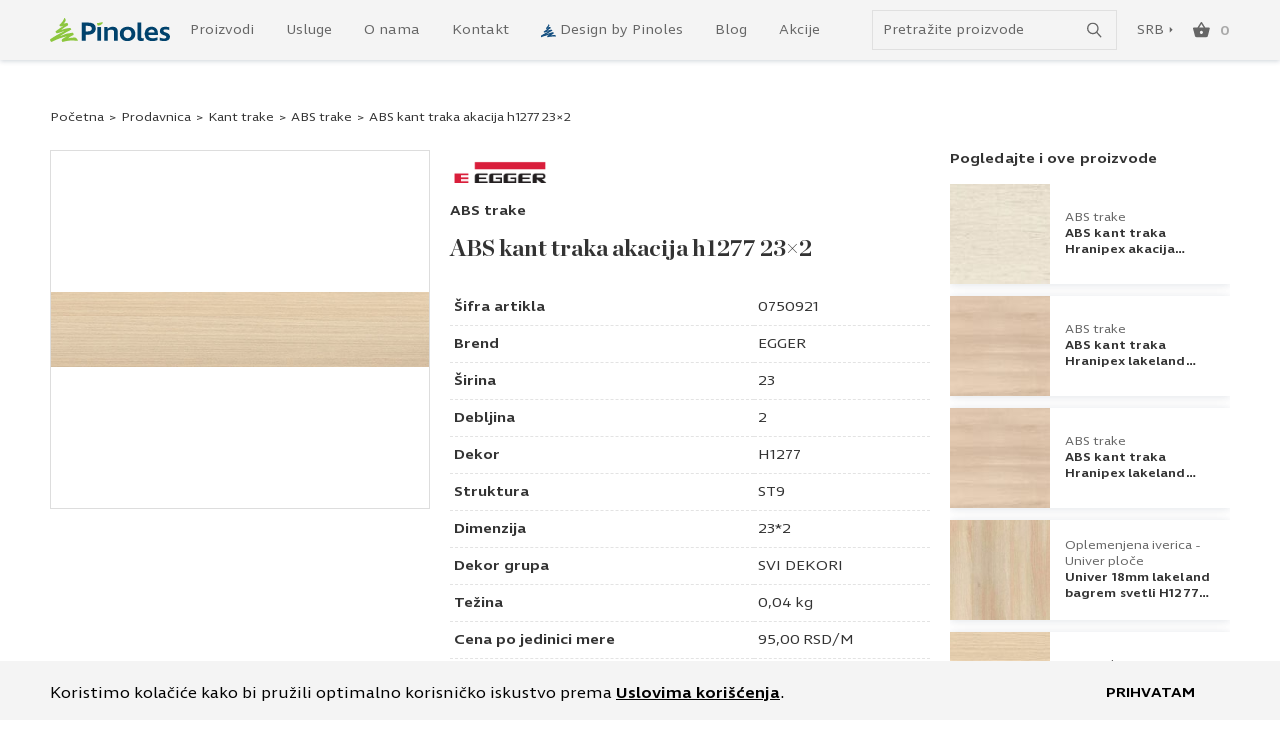

--- FILE ---
content_type: text/html; charset=UTF-8
request_url: https://www.pinoles.com/proizvod/h12772320-er/
body_size: 22889
content:
<!DOCTYPE html><html lang="sr-RS"><head><meta http-equiv="x-ua-compatible" content="ie=edge"><meta http-equiv="Content-Type" content="text/html; charset=UTF-8"><meta name="viewport" content="width=device-width, initial-scale=1, maximum-scale=1, minimum-scale=1, user-scalable=no, height=device-height" /><link rel='preload' href='https://www.pinoles.com/wp-content/themes/pinoles/dist/styles/single-product.css?ver=1766321084' as='style'><link rel='stylesheet' href='https://www.pinoles.com/wp-content/themes/pinoles/dist/styles/single-product.css?ver=1766321084'><meta name='robots' content='index, follow, max-image-preview:large, max-snippet:-1, max-video-preview:-1' />
<script>(function(w,d,s,l,i){w[l]=w[l]||[];w[l].push({'gtm.start':new Date().getTime(),event:'gtm.js'});var f=d.getElementsByTagName(s)[0],j=d.createElement(s),dl=l!='dataLayer'?'&l='+l:'';j.async=true;j.src='https://www.googletagmanager.com/gtm.js?id='+i+dl;f.parentNode.insertBefore(j,f);})(window,document,'script','dataLayer','GTM-P89X9B3');</script> <script>(function(w,d,s,l,i){w[l]=w[l]||[];w[l].push({'gtm.start':
new Date().getTime(),event:'gtm.js'});var f=d.getElementsByTagName(s)[0],
j=d.createElement(s),dl=l!='dataLayer'?'&l='+l:'';j.async=true;j.src=
'https://www.googletagmanager.com/gtm.js?id='+i+dl;f.parentNode.insertBefore(j,f);
})(window,document,'script','dataLayer','GTM-P89X9B3');</script> <link rel='preload' href='https://www.pinoles.com/wp-content/themes/pinoles/dist/assets/fonts/IngraWd-Regular.woff2' as='font' type='font/woff2' crossorigin><link rel='preload' href='https://www.pinoles.com/wp-content/themes/pinoles/dist/assets/fonts/IngraWd-SemiBold.woff2' as='font' type='font/woff2' crossorigin><link rel='preload' href='https://www.pinoles.com/wp-content/themes/pinoles/dist/assets/fonts/IngraWd-Bold.woff2' as='font' type='font/woff2' crossorigin><link rel='preload' href='https://www.pinoles.com/wp-content/themes/pinoles/dist/assets/fonts/ChronicleDisplay-Bold.woff2' as='font' type='font/woff2' crossorigin><link rel="dns-prefetch" href="//www.googletagmanager.com"><link rel="dns-prefetch" href="//www.google-analytics.com"><link rel='dns-prefetch' href='https://www.pinoles.com' /><link rel='dns-prefetch' href='//code.jquery.com' crossorigin="anonymous" /><link rel='dns-prefetch' href='//s.w.org' crossorigin="anonymous" /><link rel='preconnect' href='//analytics.google.com' crossorigin="anonymous" /><link rel='preconnect' href='//www.facebook.com' crossorigin="anonymous" /><link rel='preconnect' href='//www.google.com' crossorigin="anonymous" /><link rel='preconnect' href='//stats.g.doubleclick.net' crossorigin="anonymous" /><link rel='preconnect' href='//connect.facebook.net' crossorigin="anonymous" /><link rel='preconnect' href='//googleads.g.doubleclick.net' crossorigin="anonymous" /><link rel='preconnect' href='//www.google-analytics.com' crossorigin="anonymous" /><link rel='preconnect' href='//www.googleadservices.com' crossorigin="anonymous" /><link rel='preconnect' href='//www.googletagmanager.com' crossorigin="anonymous" /><link rel="preconnect" href="//www.youtube.com" crossorigin /><link rel="preconnect" href="//fonts.gstatic.com" crossorigin /><link rel='preload' as='image' href='https://www.pinoles.com/wp-content/uploads/2025/09/0750921.jpg'><link rel='preload' as='image' href='https://www.pinoles.com/wp-content/themes/pinoles/resources/assets/images/logo.svg'><title>ABS kant traka akacija h1277 23x2 | Cena | Pinoles</title><meta name="description" content="Pogledajte ABS kant traka akacija h1277 23x2 i poručite online ili nas pozovite za sve informacije i brzu dostavu do željene adrese." /><link rel="canonical" href="https://www.pinoles.com/proizvod/h12772320-er/" /><meta property="og:locale" content="sr_RS" /><meta property="og:type" content="article" /><meta property="og:title" content="ABS kant traka akacija h1277 23x2 | Cena | Pinoles" /><meta property="og:description" content="Pogledajte ABS kant traka akacija h1277 23x2 i poručite online ili nas pozovite za sve informacije i brzu dostavu do željene adrese." /><meta property="og:url" content="https://www.pinoles.com/proizvod/h12772320-er/" /><meta property="og:site_name" content="Pinoles" /><meta property="article:publisher" content="https://www.facebook.com/pinoles.doo" /><meta property="article:modified_time" content="2025-09-23T16:58:48+00:00" /><meta property="og:image" content="https://www.pinoles.com/wp-content/uploads/2022/07/0750921.jpg" /><meta property="og:image:width" content="500" /><meta property="og:image:height" content="100" /><meta property="og:image:type" content="image/jpeg" /> <script type="application/ld+json" class="yoast-schema-graph">{"@context":"https://schema.org","@graph":[{"@type":"WebPage","@id":"https://www.pinoles.com/proizvod/h12772320-er/","url":"https://www.pinoles.com/proizvod/h12772320-er/","name":"ABS kant traka akacija h1277 23x2 | Cena | Pinoles","isPartOf":{"@id":"https://www.pinoles.com/#website"},"primaryImageOfPage":{"@id":"https://www.pinoles.com/proizvod/h12772320-er/#primaryimage"},"image":{"@id":"https://www.pinoles.com/proizvod/h12772320-er/#primaryimage"},"thumbnailUrl":"https://www.pinoles.com/wp-content/uploads/2025/09/0750921.jpg","datePublished":"2022-04-06T12:43:27+00:00","dateModified":"2025-09-23T16:58:48+00:00","description":"Pogledajte ABS kant traka akacija h1277 23x2 i poručite online ili nas pozovite za sve informacije i brzu dostavu do željene adrese.","breadcrumb":{"@id":"https://www.pinoles.com/proizvod/h12772320-er/#breadcrumb"},"inLanguage":"sr-RS","potentialAction":[{"@type":"ReadAction","target":["https://www.pinoles.com/proizvod/h12772320-er/"]}]},{"@type":"ImageObject","inLanguage":"sr-RS","@id":"https://www.pinoles.com/proizvod/h12772320-er/#primaryimage","url":"https://www.pinoles.com/wp-content/uploads/2025/09/0750921.jpg","contentUrl":"https://www.pinoles.com/wp-content/uploads/2025/09/0750921.jpg","width":500,"height":100,"caption":"0750921.jpg"},{"@type":"BreadcrumbList","@id":"https://www.pinoles.com/proizvod/h12772320-er/#breadcrumb","itemListElement":[{"@type":"ListItem","position":1,"name":"Početna","item":"https://www.pinoles.com/"},{"@type":"ListItem","position":2,"name":"Prodavnica","item":"https://www.pinoles.com/prodavnica/"},{"@type":"ListItem","position":3,"name":"Kant trake","item":"https://www.pinoles.com/prodavnica/kant-trake/"},{"@type":"ListItem","position":4,"name":"ABS trake","item":"https://www.pinoles.com/prodavnica/kant-trake/abs-trake/"},{"@type":"ListItem","position":5,"name":"ABS kant traka akacija h1277 23&#215;2"}]},{"@type":"WebSite","@id":"https://www.pinoles.com/#website","url":"https://www.pinoles.com/","name":"Pinoles","description":"Stvaraj po svojoj meri!","publisher":{"@id":"https://www.pinoles.com/#organization"},"potentialAction":[{"@type":"SearchAction","target":{"@type":"EntryPoint","urlTemplate":"https://www.pinoles.com/?s={search_term_string}"},"query-input":{"@type":"PropertyValueSpecification","valueRequired":true,"valueName":"search_term_string"}}],"inLanguage":"sr-RS"},{"@type":"Organization","@id":"https://www.pinoles.com/#organization","name":"PINOLES","url":"https://www.pinoles.com/","logo":{"@type":"ImageObject","inLanguage":"sr-RS","@id":"https://www.pinoles.com/#/schema/logo/image/","url":"https://www.pinoles.com/wp-content/uploads/2022/09/pinoles_share_logotip.png","contentUrl":"https://www.pinoles.com/wp-content/uploads/2022/09/pinoles_share_logotip.png","width":1200,"height":628,"caption":"PINOLES"},"image":{"@id":"https://www.pinoles.com/#/schema/logo/image/"},"sameAs":["https://www.facebook.com/pinoles.doo","https://www.instagram.com/pinoles_doo/","https://www.youtube.com/channel/UC5lVmHdQNfAuAFTYt2fTSew/featured","https://www.linkedin.com/company/pinoles-d-o-o/"]}]}</script> <link rel="alternate" title="oEmbed (JSON)" type="application/json+oembed" href="https://www.pinoles.com/wp-json/oembed/1.0/embed?url=https%3A%2F%2Fwww.pinoles.com%2Fproizvod%2Fh12772320-er%2F" /><link rel="alternate" title="oEmbed (XML)" type="text/xml+oembed" href="https://www.pinoles.com/wp-json/oembed/1.0/embed?url=https%3A%2F%2Fwww.pinoles.com%2Fproizvod%2Fh12772320-er%2F&#038;format=xml" /> <script>function cpLoadCSS(e,t,n){"use strict";var i=window.document.createElement("link"),o=t||window.document.getElementsByTagName("script")[0];return i.rel="stylesheet",i.href=e,i.media="only x",o.parentNode.insertBefore(i,o),setTimeout(function(){i.media=n||"all"}),i}</script><style>.cp-popup-container .cpro-overlay,.cp-popup-container .cp-popup-wrapper{opacity:0;visibility:hidden;display:none}</style><style id='wp-img-auto-sizes-contain-inline-css' type='text/css'>img:is([sizes=auto i],[sizes^="auto," i]){contain-intrinsic-size:3000px 1500px}
/*# sourceURL=wp-img-auto-sizes-contain-inline-css */</style><link rel='preload' as='style' onload="this.onload=null;this.rel='stylesheet'" id='sbi_styles-css' href='https://www.pinoles.com/wp-content/plugins/instagram-feed/css/sbi-styles.min.css?ver=6.10.0' type='text/css' media='all' /> <script>document.addEventListener('DOMContentLoaded', function(event) {  if( typeof cpLoadCSS !== 'undefined' ) { cpLoadCSS('https://www.pinoles.com/wp-content/plugins/convertpro/assets/modules/css/cp-popup.min.css?ver=1.8.8', 0, 'all'); } });</script> <link rel='stylesheet' id='woo_discount_pro_style-css' href='https://www.pinoles.com/wp-content/plugins/woo-discount-rules-pro/Assets/Css/awdr_style.css?ver=2.6.13' type='text/css' media='all' /> <script type="text/javascript" src="https://www.pinoles.com/wp-content/litespeed/localres/aHR0cHM6Ly93d3cucGlub2xlcy5jb20vd3AtaW5jbHVkZXMvanMvanF1ZXJ5L2pxdWVyeS5taW4uanM/dmVyPTMuNy4x" id="jquery-core-js"></script> <script type="text/javascript" async="async" src="https://www.pinoles.com/wp-includes/js/jquery/jquery-migrate.min.js?ver=3.4.1" id="jquery-migrate-js"></script> <script type="text/javascript" id="wc-single-product-js-extra">/*  */
var wc_single_product_params = {"i18n_required_rating_text":"Ocenite","i18n_rating_options":["1 od 5 zvezdica","2 od 5 zvezdica","3 od 5 zvezdica","4 od 5 zvezdica","5 od 5 zvezdica"],"i18n_product_gallery_trigger_text":"Pogledajte galeriju slika preko celog ekrana","review_rating_required":"yes","flexslider":{"rtl":false,"animation":"slide","smoothHeight":true,"directionNav":false,"controlNav":"thumbnails","slideshow":false,"animationSpeed":500,"animationLoop":false,"allowOneSlide":false},"zoom_enabled":"","zoom_options":[],"photoswipe_enabled":"","photoswipe_options":{"shareEl":false,"closeOnScroll":false,"history":false,"hideAnimationDuration":0,"showAnimationDuration":0},"flexslider_enabled":""};
//# sourceURL=wc-single-product-js-extra
/*  */</script> <script type="text/javascript" defer="defer" src="https://www.pinoles.com/wp-content/plugins/woocommerce/assets/js/frontend/single-product.min.js?ver=10.4.3" id="wc-single-product-js" defer="defer" data-wp-strategy="defer"></script> <link rel="https://api.w.org/" href="https://www.pinoles.com/wp-json/" /><link rel="alternate" title="JSON" type="application/json" href="https://www.pinoles.com/wp-json/wp/v2/product/173" /><link rel="EditURI" type="application/rsd+xml" title="RSD" href="https://www.pinoles.com/xmlrpc.php?rsd" /><meta name="generator" content="WordPress 6.9" /><meta name="generator" content="WooCommerce 10.4.3" /><link rel='shortlink' href='https://www.pinoles.com/?p=173' />
<noscript><style>.woocommerce-product-gallery{ opacity: 1 !important; }</style></noscript><link rel="icon" href="https://www.pinoles.com/wp-content/uploads/2022/07/cropped-pinoles-favicon-300x300.png" sizes="32x32" /><link rel="icon" href="https://www.pinoles.com/wp-content/uploads/2022/07/cropped-pinoles-favicon-300x300.png" sizes="192x192" /><link rel="apple-touch-icon" href="https://www.pinoles.com/wp-content/uploads/2022/07/cropped-pinoles-favicon-300x300.png" /><meta name="msapplication-TileImage" content="https://www.pinoles.com/wp-content/uploads/2022/07/cropped-pinoles-favicon-300x300.png" /><style type="text/css" id="wp-custom-css">/* PopUp za Materijal Online */
.cp_style_56006 {
	visibility: hidden;
	opacity:0}

.term-plocasti-materijali .cp_style_56006 {
	visibility: initial;
	opacity:1}

.term-product-plocasti-materijali .cp_style_56006 {visibility: initial;
opacity:1}


.imported_posts img {
width: 100% !important;
height: auto !important;
}

.imported_posts iframe {
width: 100% !important;
min-height: 400px !important;
}


@media only screen and (min-width: 992px) {
	.tax-design_by_pinoles .page-wrapper .row .image img {
		max-width: 200px !important;
	}
	
}

.page-template-about.page-id-18369 .blog-section {
	display: none !important;
	
}

.futer_logo {
	max-width: 200px;
	display: block;
	margin-bottom: 20px;
}

img {
	color: white;
}


/* Pinoles25 */

.page-id-32340 .wpcf7 .form-control {

    font-size: 15px;
    line-height: 1.2;
    border-radius: 4px;
    border-color: #aaa;
    padding: 14px 17px;
    margin-bottom: 16px;
    letter-spacing: .01em;
}

.page-id-32340 .wpcf7 .btn[disabled] {
	
	    font-size: 15px;
    line-height: 1.2;
    padding: 14px 20px;
    font-weight: 600;
    border-radius: 5px;
    min-width: 265px;
    max-width: 100%;
	    background-color: transparent !important;
    color: #134E7F !important;
	opacity: 0.7;
}

.page-id-32340 .wpcf7 .btn {
	    border: 2px solid #134E7F;
    background-color: transparent !important;
    color: #134E7F !important;
	  font-size: 15px;
    line-height: 1.2;
    padding: 14px 20px;
    font-weight: 600;
    border-radius: 5px;
    min-width: 265px;
    max-width: 100%;
}

.page-id-32340 .wpcf7 .wpcf7-submit {
border: 2px solid #134E7F;
background-color: transparent !important;
color: #134E7F !important;
font-size: 15px;
line-height: 1.2;
padding: 14px 20px;
font-weight: 600;
border-radius: 5px;
min-width: 265px;
max-width: 100%;
}

.pinoles-product-wrapper .patterns .pattern {
	width: inherit;
	aspect-ration: 1/1;
}</style><style id='global-styles-inline-css' type='text/css'>:root{--wp--preset--aspect-ratio--square: 1;--wp--preset--aspect-ratio--4-3: 4/3;--wp--preset--aspect-ratio--3-4: 3/4;--wp--preset--aspect-ratio--3-2: 3/2;--wp--preset--aspect-ratio--2-3: 2/3;--wp--preset--aspect-ratio--16-9: 16/9;--wp--preset--aspect-ratio--9-16: 9/16;--wp--preset--color--black: #000000;--wp--preset--color--cyan-bluish-gray: #abb8c3;--wp--preset--color--white: #ffffff;--wp--preset--color--pale-pink: #f78da7;--wp--preset--color--vivid-red: #cf2e2e;--wp--preset--color--luminous-vivid-orange: #ff6900;--wp--preset--color--luminous-vivid-amber: #fcb900;--wp--preset--color--light-green-cyan: #7bdcb5;--wp--preset--color--vivid-green-cyan: #00d084;--wp--preset--color--pale-cyan-blue: #8ed1fc;--wp--preset--color--vivid-cyan-blue: #0693e3;--wp--preset--color--vivid-purple: #9b51e0;--wp--preset--gradient--vivid-cyan-blue-to-vivid-purple: linear-gradient(135deg,rgb(6,147,227) 0%,rgb(155,81,224) 100%);--wp--preset--gradient--light-green-cyan-to-vivid-green-cyan: linear-gradient(135deg,rgb(122,220,180) 0%,rgb(0,208,130) 100%);--wp--preset--gradient--luminous-vivid-amber-to-luminous-vivid-orange: linear-gradient(135deg,rgb(252,185,0) 0%,rgb(255,105,0) 100%);--wp--preset--gradient--luminous-vivid-orange-to-vivid-red: linear-gradient(135deg,rgb(255,105,0) 0%,rgb(207,46,46) 100%);--wp--preset--gradient--very-light-gray-to-cyan-bluish-gray: linear-gradient(135deg,rgb(238,238,238) 0%,rgb(169,184,195) 100%);--wp--preset--gradient--cool-to-warm-spectrum: linear-gradient(135deg,rgb(74,234,220) 0%,rgb(151,120,209) 20%,rgb(207,42,186) 40%,rgb(238,44,130) 60%,rgb(251,105,98) 80%,rgb(254,248,76) 100%);--wp--preset--gradient--blush-light-purple: linear-gradient(135deg,rgb(255,206,236) 0%,rgb(152,150,240) 100%);--wp--preset--gradient--blush-bordeaux: linear-gradient(135deg,rgb(254,205,165) 0%,rgb(254,45,45) 50%,rgb(107,0,62) 100%);--wp--preset--gradient--luminous-dusk: linear-gradient(135deg,rgb(255,203,112) 0%,rgb(199,81,192) 50%,rgb(65,88,208) 100%);--wp--preset--gradient--pale-ocean: linear-gradient(135deg,rgb(255,245,203) 0%,rgb(182,227,212) 50%,rgb(51,167,181) 100%);--wp--preset--gradient--electric-grass: linear-gradient(135deg,rgb(202,248,128) 0%,rgb(113,206,126) 100%);--wp--preset--gradient--midnight: linear-gradient(135deg,rgb(2,3,129) 0%,rgb(40,116,252) 100%);--wp--preset--font-size--small: 13px;--wp--preset--font-size--medium: 20px;--wp--preset--font-size--large: 36px;--wp--preset--font-size--x-large: 42px;--wp--preset--spacing--20: 0.44rem;--wp--preset--spacing--30: 0.67rem;--wp--preset--spacing--40: 1rem;--wp--preset--spacing--50: 1.5rem;--wp--preset--spacing--60: 2.25rem;--wp--preset--spacing--70: 3.38rem;--wp--preset--spacing--80: 5.06rem;--wp--preset--shadow--natural: 6px 6px 9px rgba(0, 0, 0, 0.2);--wp--preset--shadow--deep: 12px 12px 50px rgba(0, 0, 0, 0.4);--wp--preset--shadow--sharp: 6px 6px 0px rgba(0, 0, 0, 0.2);--wp--preset--shadow--outlined: 6px 6px 0px -3px rgb(255, 255, 255), 6px 6px rgb(0, 0, 0);--wp--preset--shadow--crisp: 6px 6px 0px rgb(0, 0, 0);}:where(.is-layout-flex){gap: 0.5em;}:where(.is-layout-grid){gap: 0.5em;}body .is-layout-flex{display: flex;}.is-layout-flex{flex-wrap: wrap;align-items: center;}.is-layout-flex > :is(*, div){margin: 0;}body .is-layout-grid{display: grid;}.is-layout-grid > :is(*, div){margin: 0;}:where(.wp-block-columns.is-layout-flex){gap: 2em;}:where(.wp-block-columns.is-layout-grid){gap: 2em;}:where(.wp-block-post-template.is-layout-flex){gap: 1.25em;}:where(.wp-block-post-template.is-layout-grid){gap: 1.25em;}.has-black-color{color: var(--wp--preset--color--black) !important;}.has-cyan-bluish-gray-color{color: var(--wp--preset--color--cyan-bluish-gray) !important;}.has-white-color{color: var(--wp--preset--color--white) !important;}.has-pale-pink-color{color: var(--wp--preset--color--pale-pink) !important;}.has-vivid-red-color{color: var(--wp--preset--color--vivid-red) !important;}.has-luminous-vivid-orange-color{color: var(--wp--preset--color--luminous-vivid-orange) !important;}.has-luminous-vivid-amber-color{color: var(--wp--preset--color--luminous-vivid-amber) !important;}.has-light-green-cyan-color{color: var(--wp--preset--color--light-green-cyan) !important;}.has-vivid-green-cyan-color{color: var(--wp--preset--color--vivid-green-cyan) !important;}.has-pale-cyan-blue-color{color: var(--wp--preset--color--pale-cyan-blue) !important;}.has-vivid-cyan-blue-color{color: var(--wp--preset--color--vivid-cyan-blue) !important;}.has-vivid-purple-color{color: var(--wp--preset--color--vivid-purple) !important;}.has-black-background-color{background-color: var(--wp--preset--color--black) !important;}.has-cyan-bluish-gray-background-color{background-color: var(--wp--preset--color--cyan-bluish-gray) !important;}.has-white-background-color{background-color: var(--wp--preset--color--white) !important;}.has-pale-pink-background-color{background-color: var(--wp--preset--color--pale-pink) !important;}.has-vivid-red-background-color{background-color: var(--wp--preset--color--vivid-red) !important;}.has-luminous-vivid-orange-background-color{background-color: var(--wp--preset--color--luminous-vivid-orange) !important;}.has-luminous-vivid-amber-background-color{background-color: var(--wp--preset--color--luminous-vivid-amber) !important;}.has-light-green-cyan-background-color{background-color: var(--wp--preset--color--light-green-cyan) !important;}.has-vivid-green-cyan-background-color{background-color: var(--wp--preset--color--vivid-green-cyan) !important;}.has-pale-cyan-blue-background-color{background-color: var(--wp--preset--color--pale-cyan-blue) !important;}.has-vivid-cyan-blue-background-color{background-color: var(--wp--preset--color--vivid-cyan-blue) !important;}.has-vivid-purple-background-color{background-color: var(--wp--preset--color--vivid-purple) !important;}.has-black-border-color{border-color: var(--wp--preset--color--black) !important;}.has-cyan-bluish-gray-border-color{border-color: var(--wp--preset--color--cyan-bluish-gray) !important;}.has-white-border-color{border-color: var(--wp--preset--color--white) !important;}.has-pale-pink-border-color{border-color: var(--wp--preset--color--pale-pink) !important;}.has-vivid-red-border-color{border-color: var(--wp--preset--color--vivid-red) !important;}.has-luminous-vivid-orange-border-color{border-color: var(--wp--preset--color--luminous-vivid-orange) !important;}.has-luminous-vivid-amber-border-color{border-color: var(--wp--preset--color--luminous-vivid-amber) !important;}.has-light-green-cyan-border-color{border-color: var(--wp--preset--color--light-green-cyan) !important;}.has-vivid-green-cyan-border-color{border-color: var(--wp--preset--color--vivid-green-cyan) !important;}.has-pale-cyan-blue-border-color{border-color: var(--wp--preset--color--pale-cyan-blue) !important;}.has-vivid-cyan-blue-border-color{border-color: var(--wp--preset--color--vivid-cyan-blue) !important;}.has-vivid-purple-border-color{border-color: var(--wp--preset--color--vivid-purple) !important;}.has-vivid-cyan-blue-to-vivid-purple-gradient-background{background: var(--wp--preset--gradient--vivid-cyan-blue-to-vivid-purple) !important;}.has-light-green-cyan-to-vivid-green-cyan-gradient-background{background: var(--wp--preset--gradient--light-green-cyan-to-vivid-green-cyan) !important;}.has-luminous-vivid-amber-to-luminous-vivid-orange-gradient-background{background: var(--wp--preset--gradient--luminous-vivid-amber-to-luminous-vivid-orange) !important;}.has-luminous-vivid-orange-to-vivid-red-gradient-background{background: var(--wp--preset--gradient--luminous-vivid-orange-to-vivid-red) !important;}.has-very-light-gray-to-cyan-bluish-gray-gradient-background{background: var(--wp--preset--gradient--very-light-gray-to-cyan-bluish-gray) !important;}.has-cool-to-warm-spectrum-gradient-background{background: var(--wp--preset--gradient--cool-to-warm-spectrum) !important;}.has-blush-light-purple-gradient-background{background: var(--wp--preset--gradient--blush-light-purple) !important;}.has-blush-bordeaux-gradient-background{background: var(--wp--preset--gradient--blush-bordeaux) !important;}.has-luminous-dusk-gradient-background{background: var(--wp--preset--gradient--luminous-dusk) !important;}.has-pale-ocean-gradient-background{background: var(--wp--preset--gradient--pale-ocean) !important;}.has-electric-grass-gradient-background{background: var(--wp--preset--gradient--electric-grass) !important;}.has-midnight-gradient-background{background: var(--wp--preset--gradient--midnight) !important;}.has-small-font-size{font-size: var(--wp--preset--font-size--small) !important;}.has-medium-font-size{font-size: var(--wp--preset--font-size--medium) !important;}.has-large-font-size{font-size: var(--wp--preset--font-size--large) !important;}.has-x-large-font-size{font-size: var(--wp--preset--font-size--x-large) !important;}
/*# sourceURL=global-styles-inline-css */</style></head><body class="wp-singular product-template-default single single-product postid-173 wp-theme-pinoles theme-pinoles woocommerce woocommerce-page woocommerce-no-js cp_aff_false term-product-kant-trake">
<noscript><iframe src='https://www.googletagmanager.com/ns.html?id=GTM-P89X9B3'height='0' width='0' style='display:none;visibility:hidden'></iframe></noscript>
<noscript><iframe src="https://www.googletagmanager.com/ns.html?id=GTM-P89X9B3"
height="0" width="0" style="display:none;visibility:hidden"></iframe></noscript><header id="header"><div class="primary-nav"><div class="container"><nav class="navbar primary-navigation">
<a href='https://www.pinoles.com/' class='site-logo' aria-label='Website logo'><picture class=''  title=''><img src='' width='120' height='23' alt=Pinoles srcset='https://www.pinoles.com/wp-content/themes/pinoles/resources/assets/images/logo.svg'  alt='logo' class=''></picture></a><div class="navbar-collapse " id="main-navigation"><ul id="menu-glavni-meni" class="navbar-nav"><li id="menu-item-23751" class="menu-item depth-0 menu-item--page"><a data-menu="#proizvodi" href="https://www.pinoles.com/prodavnica/" class="nav__link">Proizvodi</a></li><li id="menu-item-23752" class="menu-item depth-0 menu-item--page"><a data-menu="#usluge" href="https://www.pinoles.com/pinoles-usluge/" class="nav__link">Usluge</a></li><li id="menu-item-23764" class="menu-item depth-0 menu-item--page"><a href="https://www.pinoles.com/o-nama/" class="nav__link">O nama</a></li><li id="menu-item-23765" class="menu-item depth-0 menu-item--page"><a data-menu="#kontakt" href="https://www.pinoles.com/kontakt/" class="nav__link">Kontakt</a></li><li id="menu-item-23767" class="has-dbp-icon menu-item depth-0 menu-item--custom"><a data-menu="#design-by-pinoles" href="/design-by-pinoles/" class="nav__link">Design by Pinoles</a></li><li id="menu-item-23787" class="menu-item depth-0 menu-item--category"><a href="https://www.pinoles.com/blog/" class="nav__link">Blog</a></li><li id="menu-item-45602" class="menu-item depth-0 menu-item--page"><a href="https://www.pinoles.com/akcije/" class="nav__link">Akcije</a></li></ul></div><div class="primary-navigation__actions">
<span class="menu-title d-none">Meni</span>
<button type="button" class="btn btn--clean btn--search-openner" aria-label="Show/hide search"
data-togle="#search-wrapper">
<svg width="18" height="19" viewBox="0 0 18 19" fill="none" xmlns="http://www.w3.org/2000/svg">
<circle cx="7" cy="7" r="6.2" stroke="#333333" stroke-width="1.6"/>
<path d="M11.5 11.5L17 17.5" stroke="#333333" stroke-width="1.6"/>
</svg>
</button><div class="search-form-wrapper" id="search-wrapper"><form role="search" method="get" class="search-form" action="/" autocomplete="off" id="search-form"><div class="form-group form-group--append">
<label for="search-input">Pretraga</label>
<input id="search-input" type="search" class="form-control"
placeholder="Pretražite proizvode" name="s">
<button type="button" class="btn btn--search" aria-label="Submit search form">
<svg width="18" height="19" viewBox="0 0 18 19" fill="none" xmlns="http://www.w3.org/2000/svg">
<circle cx="7" cy="7" r="6.2" stroke="#666666" stroke-width="1.6"/>
<path d="M11.5 11.5L17 17.5" stroke="#666666" stroke-width="1.6"/>
</svg>
</button></div></form><div class="search-results"><ul class="nav nav-tabs" id="search-result-tabs" role="tablist"><li class="nav-item" role="presentation">
<button class="nav-link active" id="products-tab" data-bs-toggle="tab"
data-bs-target="#products-results" type="button" role="tab" aria-controls="products"
aria-selected="true">Proizvodi</button></li><li class="nav-item" role="presentation">
<button class="nav-link" id="categories-tab" data-bs-toggle="tab" data-bs-target="#categories-results"
type="button" role="tab" aria-controls="categories"
aria-selected="false">Kategorije</button></li><li class="nav-item" role="presentation">
<button class="nav-link" id="other-tab" data-bs-toggle="tab" data-bs-target="#other-results"
type="button"
role="tab" aria-controls="content"
aria-selected="false">Sadržaj				</button></li></ul><div class="tab-content" id="search-results"><div class="tab-pane fade show active" id="products-results" role="tabpanel" aria-labelledby="products-tab"><div class="products-results items-results"></div><div class="full-column">
<a class="products-link" href="https://www.pinoles.com/prodavnica/">Pogledajte sve proizvode</a></div></div><div class="tab-pane fade" id="categories-results" role="tabpanel" aria-labelledby="categories-tab"><div class="categories-results items-results"></div></div><div class="tab-pane fade" id="other-results" role="tabpanel" aria-labelledby="other-tab"><div class="other-results items-results"></div></div></div><div class="no-results hide"><p>Nema rezultata za ovu pretragu. Promenite pretragu i pokušajte ponovo.</p></div></div></div><div class="languages-wrapper">
<button type="button" data-togle="#languages" data-function="slide" aria-expanded="false">
<span class="text">
SRB			</span>
<span class="arrow">
<svg width="4" height="6" viewBox="0 0 4 6" fill="none" xmlns="http://www.w3.org/2000/svg">
<path d="M3.65625 2.82837L0.827823 5.6568L0.827823 -5.81741e-05L3.65625 2.82837Z" fill="#134E7F"/>
</svg>
</span>
</button><ul class="languages" id="languages"><li class="SRB active">
<a href="https://www.pinoles.com/" target="">
<span>SRB</span>
</a></li><li class="ENG ">
<a href="https://www.pinoles.com/en/" target="">
<span>ENG</span>
</a></li></ul></div>
<button type="button" id="cart-summary" class="btn btn--clean btn--icon btn--cart empty" data-open="#cart-modal" aria-label="Open cart popup">
<svg width="17" height="16" viewBox="0 0 17 16" fill="none" xmlns="http://www.w3.org/2000/svg">
<path id="&#240;&#159;&#142;&#168; icon fill" fill-rule="evenodd" clip-rule="evenodd" d="M16.0136 5.5921H12.3677L9.0434 0.337778C8.90042 0.112591 8.68596 0 8.4 0C8.11404 0 7.89958 0.112591 7.7566 0.337778L4.43234 5.5921H0.786383C0.571914 5.5921 0.387235 5.66716 0.23234 5.81728C0.077446 5.96741 0 6.15506 0 6.38025C0 6.48033 0.0119148 6.55539 0.0357447 6.60543L1.96596 14.0365C2.18043 14.8122 2.66893 15.2 3.43149 15.2H13.3685C14.1311 15.2 14.6196 14.8122 14.834 14.0365C14.9532 13.5611 15.2511 12.4165 15.7277 10.6025C16.2043 8.78847 16.5617 7.38107 16.8 6.38025C16.8 6.15506 16.7226 5.96741 16.5677 5.81728C16.4128 5.66716 16.2281 5.5921 16.0136 5.5921ZM6.11234 5.5921H10.6877L8.4 2.0642L6.11234 5.5921ZM7.32766 11.522C7.63745 11.8472 7.99489 12.0099 8.4 12.0099C8.80511 12.0099 9.16255 11.8472 9.47234 11.522C9.78213 11.1967 9.93702 10.8214 9.93702 10.396C9.93702 9.9707 9.78213 9.59539 9.47234 9.27012C9.16255 8.94485 8.80511 8.78222 8.4 8.78222C7.99489 8.78222 7.63745 8.94485 7.32766 9.27012C7.01787 9.59539 6.86298 9.9707 6.86298 10.396C6.86298 10.8214 7.01787 11.1967 7.32766 11.522Z" fill="#666666"/>
</svg><span class="cart-totals">0</span></button>					<button type="button" class="toggler toggler--navbar" data-togle="#main-navigation-modal"
aria-controls="#main-navigation-modal" aria-label="toggle navigation" aria-expanded="false">
<span></span>
<span></span>
<span></span>
</button></div></nav><div class="mega-menu d-none" id="proizvodi"><div
class="products-wrapper "><div class="links" data-count="4"><ul id="menu-proizvodi-1" class="mega-menu__column"><li id="menu-item-24269" class="menu-item menu-item-has-children menu-item--dropdown depth-0"><a href="https://www.pinoles.com/prodavnica/plocasti-materijali/" class="nav__link nav__link--dropdown nav__link--heading">Pločasti materijali</a><ul class="sub-menu"><li id="menu-item-34390" class="menu-item depth-1"><a href="https://www.pinoles.com/prodavnica/plocasti-materijali/iverica/" class="nav__link">Iverica</a></li><li id="menu-item-24346" class="menu-item depth-1"><a href="https://www.pinoles.com/prodavnica/plocasti-materijali/iverica/oplemenjena-iverica-univer/" class="nav__link">Oplemenjena iverica &#8211; Univer ploče</a></li><li id="menu-item-24347" class="menu-item depth-1"><a href="https://www.pinoles.com/prodavnica/plocasti-materijali/iverica/sirova-iverica/" class="nav__link">Sirova iverica</a></li><li id="menu-item-24348" class="menu-item depth-1"><a href="https://www.pinoles.com/prodavnica/plocasti-materijali/iverica/ekstrudirana-iverica/" class="nav__link">Ekstrudirana iverica</a></li><li id="menu-item-24349" class="menu-item depth-1"><a href="https://www.pinoles.com/prodavnica/plocasti-materijali/furnirane-ploce/" class="nav__link">Furnirane ploče</a></li><li id="menu-item-24350" class="menu-item depth-1"><a href="https://www.pinoles.com/prodavnica/plocasti-materijali/medijapan-ploce-mdf/" class="nav__link">Medijapan ploče &#8211; MDF ploče</a></li><li id="menu-item-24351" class="menu-item depth-1"><a href="https://www.pinoles.com/prodavnica/plocasti-materijali/medijapan-ploce-mdf/medijapan-visoki-sjaj/" class="nav__link">Medijapan visoki sjaj i MDF mat</a></li><li id="menu-item-24352" class="menu-item depth-1"><a href="https://www.pinoles.com/prodavnica/plocasti-materijali/medijapan-ploce-mdf/bruseni-metal/" class="nav__link">Brušeni metal</a></li><li id="menu-item-24353" class="menu-item depth-1"><a href="https://www.pinoles.com/prodavnica/plocasti-materijali/radne-ploce/" class="nav__link">Radne ploče</a></li><li id="menu-item-24354" class="menu-item depth-1"><a href="https://www.pinoles.com/prodavnica/plocasti-materijali/kompakt-ploce/" class="nav__link">Kompakt ploče</a></li><li id="menu-item-24355" class="menu-item depth-1"><a href="https://www.pinoles.com/prodavnica/plocasti-materijali/fenix/" class="nav__link">Fenix</a></li><li id="menu-item-39041" class="menu-item depth-1"><a href="https://www.pinoles.com/prodavnica/plocasti-materijali/organoid/" class="nav__link">Organoid</a></li><li id="menu-item-24356" class="menu-item depth-1"><a href="https://www.pinoles.com/prodavnica/plocasti-materijali/techno-veneer/" class="nav__link">Techno veneer</a></li><li id="menu-item-24357" class="menu-item depth-1"><a href="https://www.pinoles.com/prodavnica/plocasti-materijali/zidne-obloge/" class="nav__link">Zidne obloge</a></li><li id="menu-item-24358" class="menu-item depth-1"><a href="https://www.pinoles.com/prodavnica/plocasti-materijali/hpl-laminat/" class="nav__link">HPL ploče</a></li><li id="menu-item-24359" class="menu-item depth-1"><a href="https://www.pinoles.com/prodavnica/plocasti-materijali/hdf-ploce/" class="nav__link">HDF ploče</a></li><li id="menu-item-24360" class="menu-item depth-1"><a href="https://www.pinoles.com/prodavnica/plocasti-materijali/osb-ploce/" class="nav__link">OSB ploče</a></li><li id="menu-item-24361" class="menu-item depth-1"><a href="https://www.pinoles.com/prodavnica/plocasti-materijali/sper-ploce/" class="nav__link">Šper ploče</a></li></ul></li></ul><ul id="menu-proizvodi-2" class="mega-menu__column"><li id="menu-item-24303" class="menu-item menu-item-has-children menu-item--dropdown depth-0"><a href="https://www.pinoles.com/prodavnica/okovi-za-namestaj/" class="nav__link nav__link--dropdown nav__link--heading">Okovi za nameštaj</a><ul class="sub-menu"><li id="menu-item-24312" class="menu-item depth-1"><a href="https://www.pinoles.com/prodavnica/okovi-za-namestaj/nogice-za-namestaj/" class="nav__link">Nogice za nameštaj</a></li><li id="menu-item-24308" class="menu-item depth-1"><a href="https://www.pinoles.com/prodavnica/okovi-za-namestaj/rucice-za-namestaj/" class="nav__link">Ručice za nameštaj</a></li><li id="menu-item-41762" class="menu-item depth-1"><a href="https://www.pinoles.com/prodavnica/okovi-za-namestaj/tockici-za-namestaj/" class="nav__link">Točkići za nameštaj</a></li><li id="menu-item-24304" class="menu-item menu-item-has-children menu-item--dropdown depth-1 dropdown-submenu"><a href="https://www.pinoles.com/prodavnica/okovi-za-namestaj/sarke/" class="nav__link nav__link--dropdown">Šarke za nameštaj</a><ul class="sub-menu"><li id="menu-item-41752" class="menu-item depth-2"><a href="https://www.pinoles.com/prodavnica/okovi-za-namestaj/sarke/sarke-za-kuhinju/" class="nav__link">Šarke za kuhinju</a></li><li id="menu-item-41753" class="menu-item depth-2"><a href="https://www.pinoles.com/prodavnica/okovi-za-namestaj/sarke/sarke-za-staklo/" class="nav__link">Šarke za staklo</a></li><li id="menu-item-41754" class="menu-item depth-2"><a href="https://www.pinoles.com/prodavnica/okovi-za-namestaj/sarke/sarke-za-vrata/" class="nav__link">Šarke za vrata</a></li></ul></li><li id="menu-item-24305" class="menu-item menu-item-has-children menu-item--dropdown depth-1 dropdown-submenu"><a href="https://www.pinoles.com/prodavnica/okovi-za-namestaj/fioke/" class="nav__link nav__link--dropdown">Okovi za fioke</a><ul class="sub-menu"><li id="menu-item-24306" class="menu-item depth-2"><a href="https://www.pinoles.com/prodavnica/okovi-za-namestaj/fioke/klizaci-za-fioke/" class="nav__link">Klizači za fioke</a></li><li id="menu-item-24307" class="menu-item depth-2"><a href="https://www.pinoles.com/prodavnica/okovi-za-namestaj/fioke/klaseri-za-fioke/" class="nav__link">Klaseri za fioke</a></li><li id="menu-item-41742" class="menu-item depth-2"><a href="https://www.pinoles.com/prodavnica/okovi-za-namestaj/fioke/pregrade-za-fioke/" class="nav__link">Pregrade za fioke</a></li></ul></li><li id="menu-item-24314" class="menu-item depth-1"><a href="https://www.pinoles.com/prodavnica/okovi-za-namestaj/aluminijumski-profili/" class="nav__link">Aluminijumski profili (alu profili)</a></li><li id="menu-item-24313" class="menu-item depth-1"><a href="https://www.pinoles.com/prodavnica/okovi-za-namestaj/diht-lajsne/" class="nav__link">Diht lajsne</a></li><li id="menu-item-24311" class="menu-item depth-1"><a href="https://www.pinoles.com/prodavnica/okovi-za-namestaj/kante-za-smece/" class="nav__link">Ugradne kante za smeće</a></li><li id="menu-item-24310" class="menu-item depth-1"><a href="https://www.pinoles.com/prodavnica/okovi-za-namestaj/podizni-sistemi/" class="nav__link">Podizni mehanizmi</a></li><li id="menu-item-24309" class="menu-item depth-1"><a href="https://www.pinoles.com/prodavnica/okovi-za-namestaj/civiluci/" class="nav__link">Kuke za čiviluk</a></li><li id="menu-item-36237" class="menu-item depth-1"><a href="https://www.pinoles.com/prodavnica/okovi-za-namestaj/srafovska-roba/" class="nav__link">Šrafovska roba</a></li><li id="menu-item-24315" class="menu-item depth-1"><a href="https://www.pinoles.com/prodavnica/okovi-za-namestaj/diht-lajsne/sokle/" class="nav__link">Sokle</a></li><li id="menu-item-24319" class="menu-item depth-1"><a href="https://www.pinoles.com/prodavnica/okovi-za-namestaj/klizni-mehanizmi/liftomati/" class="nav__link">Lift garderobera</a></li></ul></li></ul><ul id="menu-proizvodi-3" class="mega-menu__column"><li id="menu-item-41782" class="menu-item menu-item-has-children menu-item--dropdown depth-0"><a href="https://www.pinoles.com/prodavnica/laminat/" class="nav__link nav__link--dropdown nav__link--heading">Laminat</a><ul class="sub-menu"><li id="menu-item-41787" class="menu-item depth-1"><a href="https://www.pinoles.com/prodavnica/laminat/laminat-6mm/" class="nav__link">Laminat 6mm</a></li><li id="menu-item-41788" class="menu-item depth-1"><a href="https://www.pinoles.com/prodavnica/laminat/laminat-7mm/" class="nav__link">Laminat 7mm</a></li><li id="menu-item-41789" class="menu-item depth-1"><a href="https://www.pinoles.com/prodavnica/laminat/laminat-8mm/" class="nav__link">Laminat 8mm</a></li><li id="menu-item-41790" class="menu-item depth-1"><a href="https://www.pinoles.com/prodavnica/laminat/laminat-10mm/" class="nav__link">Laminat 10mm</a></li><li id="menu-item-41791" class="menu-item depth-1"><a href="https://www.pinoles.com/prodavnica/laminat/laminat-12mm/" class="nav__link">Laminat 12mm</a></li><li id="menu-item-41795" class="menu-item depth-1"><a href="https://www.pinoles.com/prodavnica/laminat/laminat-14mm/" class="nav__link">Laminat 14mm</a></li><li id="menu-item-41786" class="menu-item depth-1"><a href="https://www.pinoles.com/prodavnica/laminat/laminat-visoki-sjaj/" class="nav__link">Laminat visoki sjaj</a></li><li id="menu-item-41783" class="menu-item depth-1"><a href="https://www.pinoles.com/prodavnica/laminat/laminatni-podovi/" class="nav__link">Laminatni podovi</a></li><li id="menu-item-41784" class="menu-item depth-1"><a href="https://www.pinoles.com/prodavnica/laminat/sivi-laminat/" class="nav__link">Sivi laminat</a></li><li id="menu-item-41785" class="menu-item depth-1"><a href="https://www.pinoles.com/prodavnica/laminat/svetli-laminat/" class="nav__link">Svetli laminat</a></li><li id="menu-item-41792" class="menu-item depth-1"><a href="https://www.pinoles.com/prodavnica/laminat/podloga-za-laminat/" class="nav__link">Podloga za laminat</a></li><li id="menu-item-41793" class="menu-item depth-1"><a href="https://www.pinoles.com/prodavnica/laminat/lajsne-za-laminat/" class="nav__link">Lajsne za laminat</a></li></ul></li><li id="menu-item-41794" class="menu-item depth-0"><a href="https://www.pinoles.com/prodavnica/parket/" class="nav__link nav__link--heading">Parket</a></li></ul><ul id="menu-proizvodi-4" class="mega-menu__column"><li id="menu-item-41796" class="current-product-ancestor menu-item menu-item-has-children menu-item--dropdown depth-0"><a href="https://www.pinoles.com/prodavnica/kant-trake/" class="nav__link nav__link--dropdown nav__link--heading">Kant trake</a><ul class="sub-menu"><li id="menu-item-41797" class="current-product-ancestor current-product-parent menu-item depth-1"><a href="https://www.pinoles.com/prodavnica/kant-trake/abs-trake/" class="nav__link">ABS trake</a></li><li id="menu-item-41798" class="menu-item depth-1"><a href="https://www.pinoles.com/prodavnica/kant-trake/furnir-trake/" class="nav__link">Furnir trake</a></li><li id="menu-item-41799" class="menu-item depth-1"><a href="https://www.pinoles.com/prodavnica/kant-trake/laserske-trake/" class="nav__link">Laserske trake</a></li><li id="menu-item-41800" class="menu-item depth-1"><a href="https://www.pinoles.com/prodavnica/kant-trake/melaminska-traka/" class="nav__link">Melaminska traka</a></li></ul></li><li id="menu-item-41801" class="menu-item depth-0"><a href="https://www.pinoles.com/prodavnica/lepak/" class="nav__link nav__link--heading">Lepkovi</a></li><li id="menu-item-41802" class="menu-item menu-item-has-children menu-item--dropdown depth-0"><a href="#" class="nav__link nav__link--dropdown nav__link--heading">Izdvajamo</a><ul class="sub-menu"><li id="menu-item-44628" class="menu-item depth-1"><a href="https://www.pinoles.com/prodavnica/sudopere/" class="nav__link">Sudopere</a></li><li id="menu-item-44629" class="menu-item depth-1"><a href="https://www.pinoles.com/prodavnica/slavine/" class="nav__link">Slavine za sudoperu</a></li><li id="menu-item-41813" class="menu-item depth-1"><a href="https://www.pinoles.com/prodavnica/okovi-za-namestaj/cipelarnik/police-za-cipele/" class="nav__link">Police za obuću</a></li><li id="menu-item-41812" class="menu-item depth-1"><a href="https://www.pinoles.com/prodavnica/okovi-za-namestaj/bravice/" class="nav__link">Bravice za ormane</a></li><li id="menu-item-41803" class="menu-item depth-1"><a href="https://www.pinoles.com/prodavnica/okovi-za-namestaj/nosaci-za-police/" class="nav__link">Nosači za police</a></li><li id="menu-item-41806" class="menu-item depth-1"><a href="https://www.pinoles.com/prodavnica/okovi-za-namestaj/kancelarijski-program/elektricne-uticnice/" class="nav__link">Modularne utičnice</a></li><li id="menu-item-41807" class="menu-item depth-1"><a href="https://www.pinoles.com/prodavnica/okovi-za-namestaj/zicani-elementi/korpe-za-ves/" class="nav__link">Ugradne korpe za veš</a></li><li id="menu-item-41808" class="menu-item depth-1"><a href="https://www.pinoles.com/prodavnica/okovi-za-namestaj/zicani-elementi/zicane-korpe/" class="nav__link">Žičane korpe za kuhinju</a></li><li id="menu-item-41809" class="menu-item depth-1"><a href="https://www.pinoles.com/prodavnica/okovi-za-namestaj/zicani-elementi/ocedjivaci-za-posudje/" class="nav__link">Oceđivači za sudove</a></li><li id="menu-item-41810" class="menu-item depth-1"><a href="https://www.pinoles.com/prodavnica/okovi-za-namestaj/aluminijumski-profili/aluminijumske-lajsne/" class="nav__link">Aluminijumske lajsne</a></li><li id="menu-item-41811" class="menu-item depth-1"><a href="https://www.pinoles.com/prodavnica/okovi-za-namestaj/klizni-mehanizmi/vesalice-za-garderobu/" class="nav__link">Vešalice za garderobu</a></li></ul></li></ul></div></div><div class="full-column-mega-menu link-full-column">
<a href="https://www.pinoles.com/prodavnica/"
target=""
class="view-all">
Prodavnica							</a></div></div><div class="mega-menu d-none" id="usluge"><div class="services-wrapper has-image"><ul id="menu-usluge-meni" class="mega-menu__column"><li id="menu-item-24001" class="menu-item depth-0 menu-item--usluge"><a href="https://www.pinoles.com/usluge/secenje-plocastih-materijala/" class="nav__link">Sečenje pločastih materijala</a></li><li id="menu-item-23992" class="menu-item depth-0 menu-item--usluge"><a href="https://www.pinoles.com/usluge/cnc-obrada-plocastih-materijala/" class="nav__link">CNC obrada pločastih materijala</a></li><li id="menu-item-23993" class="menu-item depth-0 menu-item--usluge"><a href="https://www.pinoles.com/usluge/falcovanje/" class="nav__link">Falcovanje</a></li><li id="menu-item-23994" class="menu-item depth-0 menu-item--usluge"><a href="https://www.pinoles.com/usluge/gerovanje/" class="nav__link">Gerovanje</a></li><li id="menu-item-23995" class="menu-item depth-0 menu-item--usluge"><a href="https://www.pinoles.com/usluge/kantovanje/" class="nav__link">Kantovanje</a></li><li id="menu-item-23996" class="menu-item depth-0 menu-item--usluge"><a href="https://www.pinoles.com/usluge/korpus-program/" class="nav__link">Korpus program</a></li><li id="menu-item-23997" class="menu-item depth-0 menu-item--usluge"><a href="https://www.pinoles.com/usluge/nutovanje/" class="nav__link">Nutovanje</a></li><li id="menu-item-23998" class="menu-item depth-0 menu-item--usluge"><a href="https://www.pinoles.com/usluge/presovanje/" class="nav__link">Presovanje</a></li><li id="menu-item-24000" class="menu-item depth-0 menu-item--usluge"><a href="https://www.pinoles.com/usluge/rundovanje/" class="nav__link">Rundovanje</a></li><li id="menu-item-24002" class="menu-item depth-0 menu-item--usluge"><a href="https://www.pinoles.com/usluge/tiplovanje/" class="nav__link">Tiplovanje</a></li><li id="menu-item-24876" class="menu-item depth-0 menu-item--usluge"><a href="https://www.pinoles.com/usluge/dostava-robe/" class="nav__link">Dostava robe</a></li><li id="menu-item-56031" class="menu-item depth-0 menu-item--usluge"><a href="https://www.pinoles.com/usluge/porucivanje-secenog-materijala-online/" class="nav__link">Poručivanje sečenog materijala OnLine</a></li></ul><picture class=''  title=''><source type='image/webp'  data-srcset=https://www.pinoles.com/wp-content/uploads/2022/07/usluge-meni-1.jpeg.webp><img src='' loading='lazy'  data-srcset='https://www.pinoles.com/wp-content/uploads/2022/07/usluge-meni-1.jpeg'  width='380' height='307' alt='Usluge Meni' class=''></picture></div></div><div class="mega-menu d-none "
id="kontakt"><div
class="locations-wrapper "><div class="locations-menu"><div class="location-card">
<span class="title">Maloprodaja</span>
<a href="https://g.page/Egger-Bgd?share"
target="_blank"
class="map_link">
Južni Bulevar 2, Beograd										</a>
<span class="hours">pon-pet: 08h- 20h</br>sub: 08h - 15h</span>
<span class="email">maloprodaja@pinoles.com</span>
<a class="phone" href="http://064 808 60 40"
target="">
064 808 60 40										</a></div><div class="location-card">
<span class="title">Veleprodaja</span>
<a href="https://g.page/Egger-Bgd?share"
target=""
class="map_link">
Južni Bulevar 2, Beograd										</a>
<span class="hours">pon-pet: 08h- 16h </br>sub: 08h - 14h</span>
<span class="email">veleprodaja@pinoles.com</span>
<a class="phone" href="tel:+381113813250"
target="">
011 381 32 50, opcija 3										</a></div></div></div><div class="full-column-mega-menu link-full-column">
<a href="https://www.pinoles.com/kontakt/"
target=""
class="view-all">
Kontaktirajte nas							</a></div></div><div class="mega-menu d-none" data-count="3"
id="design-by-pinoles"><div class="design-card">
<a href="https://www.pinoles.com/design-by-pinoles/classic/"
target="">
<picture class=''  title=''><img src='' loading='lazy'  data-srcset='https://www.pinoles.com/wp-content/uploads/2022/08/dpb_classic1.png'  width='348' height='402' alt='Dpb Classic1' class=''></picture>								</a>
<span class="cp-load-after-post"></span>								<a href="https://www.pinoles.com/design-by-pinoles/classic/"
target=""
class="link-width-dash">
Detaljnije								</a></div><div class="design-card">
<a href="https://www.pinoles.com/design-by-pinoles/nature/"
target="">
<picture class=''  title=''><img src='' loading='lazy'  data-srcset='https://www.pinoles.com/wp-content/uploads/2022/08/dpb_nature1.png'  width='348' height='402' alt='Dpb Nature1' class=''></picture>								</a>
<span class="cp-load-after-post"></span>								<a href="https://www.pinoles.com/design-by-pinoles/nature/"
target=""
class="link-width-dash">
Detaljnije								</a></div><div class="design-card">
<a href="https://www.pinoles.com/design-by-pinoles/urban/"
target="">
<picture class=''  title=''><source type='image/webp'  data-srcset=https://www.pinoles.com/wp-content/uploads/2022/08/dpb_urban1.png.webp><img src='' loading='lazy'  data-srcset='https://www.pinoles.com/wp-content/uploads/2022/08/dpb_urban1.png'  width='348' height='402' alt='Dpb Urban1' class=''></picture>								</a>
<span class="cp-load-after-post"></span>								<a href="https://www.pinoles.com/design-by-pinoles/urban/"
target=""
class="link-width-dash">
Detaljnije								</a></div><div class="design-links"><ul id="menu-design-by-pinoles" class="mega-menu__column"><li id="menu-item-24995" class="menu-item depth-0 menu-item--inspiracije"><a href="https://www.pinoles.com/inspiracije/kompletna-resenja/" class="nav__link">Kompletna rešenja</a></li><li id="menu-item-24994" class="menu-item depth-0 menu-item--inspiracije"><a href="https://www.pinoles.com/inspiracije/dnevna-soba/" class="nav__link">Dnevna soba &#8211; ideje i inspiracija</a></li><li id="menu-item-24996" class="menu-item depth-0 menu-item--inspiracije"><a href="https://www.pinoles.com/inspiracije/kuhinja-trpezarija/" class="nav__link">Ideje za kuhinju i trpezariju</a></li><li id="menu-item-24997" class="menu-item depth-0 menu-item--inspiracije"><a href="https://www.pinoles.com/inspiracije/kupatilo/" class="nav__link">Kupatilo</a></li><li id="menu-item-24998" class="menu-item depth-0 menu-item--inspiracije"><a href="https://www.pinoles.com/inspiracije/spavaca-soba/" class="nav__link">Spavaća soba</a></li><li id="menu-item-25073" class="menu-item depth-0 menu-item--inspiracije"><a href="https://www.pinoles.com/inspiracije/decija-soba/" class="nav__link">Dečija soba</a></li><li id="menu-item-25074" class="menu-item depth-0 menu-item--inspiracije"><a href="https://www.pinoles.com/inspiracije/predsoblje/" class="nav__link">Predsoblje</a></li></ul></div></div></div></div></header>
 <script async src="https://www.googletagmanager.com/gtag/js?id=AW-442481884"></script> <script>window.dataLayer = window.dataLayer || [];
  function gtag(){dataLayer.push(arguments);}
  gtag('js', new Date());

  gtag('config', 'AW-442481884');</script> <main id="main" role="main"><div id="product-173" class="product type-product post-173 status-publish first instock product_cat-abs-trake product_tag-l has-post-thumbnail shipping-taxable purchasable product-type-simple"><div class="product-wrapper"><div class="breadcrumbs container"><!DOCTYPE html PUBLIC "-//W3C//DTD HTML 4.0 Transitional//EN" "http://www.w3.org/TR/REC-html40/loose.dtd"><html><body><p><span><a href="https://www.pinoles.com/">Po&#269;etna</a></span> <span class="separator">&gt;</span> <span><a href="https://www.pinoles.com/prodavnica/" rel="nofollow">Prodavnica</a></span> <span class="separator">&gt;</span> <span><a href="https://www.pinoles.com/prodavnica/kant-trake/">Kant trake</a></span> <span class="separator">&gt;</span> <span><a href="https://www.pinoles.com/prodavnica/kant-trake/abs-trake/">ABS trake</a></span> <span class="separator">&gt;</span> <span class="breadcrumb_last" aria-current="page">ABS kant traka akacija h1277 23&times;2</span></p></body></html></div><div class="container product-wrapper-element"><div class="row"><div class="product__image col-xl-4 col-lg-5 "><div id="single-product-carousel" class="carousel slide" data-bs-ride="carousel"><div class="carousel-inner"><div class="carousel-item active">
<a href="https://www.pinoles.com/wp-content/uploads/2025/09/0750921.jpg">
<picture class=''  title=''><img src='' fetchpriority="high" loading="eager" decoding="async" srcset='https://www.pinoles.com/wp-content/uploads/2025/09/0750921.jpg' width='500' height='100' alt='ABS kant traka akacija h1277 23x2 0750921' class=''></picture>				</a></div></div></div><p class='text-note'></p></div><div class="summary entry-summary col-xl-5 col-lg-7">
<picture class='brand_link'  title=''><img src=''  srcset='https://www.pinoles.com/wp-content/uploads/2022/07/egger.png'  width='253' height='122' alt='Egger' class=''></picture><div class='product-categories'><a href="https://www.pinoles.com/prodavnica/kant-trake/abs-trake/" rel="tag">ABS trake</a></div><h1 class="product_title entry-title">ABS kant traka akacija h1277 23&#215;2</h1><div class="product_meta"><table class="woocommerce-product-attributes shop_attributes"><tr class="woocommerce-product-attributes-item woocommerce-product-attributes-item--sku"><th class="woocommerce-product-attributes-item__label">Šifra artikla</th><td class="woocommerce-product-attributes-item__value">0750921</td></tr><tr class="woocommerce-product-attributes-item woocommerce-product-attributes-item--attribute_pa_brendovi"><th class="woocommerce-product-attributes-item__label">Brend</th><td class="woocommerce-product-attributes-item__value"><a href="https://www.pinoles.com/brendovi/egger/">EGGER</a></td></tr><tr class="woocommerce-product-attributes-item woocommerce-product-attributes-item--attribute_pa_sirina"><th class="woocommerce-product-attributes-item__label">Širina</th><td class="woocommerce-product-attributes-item__value">23</td></tr><tr class="woocommerce-product-attributes-item woocommerce-product-attributes-item--attribute_pa_debljina"><th class="woocommerce-product-attributes-item__label">Debljina</th><td class="woocommerce-product-attributes-item__value">2</td></tr><tr class="woocommerce-product-attributes-item woocommerce-product-attributes-item--attribute_pa_dekor"><th class="woocommerce-product-attributes-item__label">Dekor</th><td class="woocommerce-product-attributes-item__value">H1277</td></tr><tr class="woocommerce-product-attributes-item woocommerce-product-attributes-item--attribute_pa_struktura"><th class="woocommerce-product-attributes-item__label">Struktura</th><td class="woocommerce-product-attributes-item__value">ST9</td></tr><tr class="woocommerce-product-attributes-item woocommerce-product-attributes-item--attribute_pa_dimenzija"><th class="woocommerce-product-attributes-item__label">Dimenzija</th><td class="woocommerce-product-attributes-item__value">23*2</td></tr><tr class="woocommerce-product-attributes-item woocommerce-product-attributes-item--attribute_pa_dekor-grupa"><th class="woocommerce-product-attributes-item__label">Dekor grupa</th><td class="woocommerce-product-attributes-item__value">SVI DEKORI</td></tr><tr class="woocommerce-product-attributes-item woocommerce-product-attributes-item--weight"><th class="woocommerce-product-attributes-item__label">Težina</th><td class="woocommerce-product-attributes-item__value">0,04 kg</td></tr><tr class="woocommerce-product-attributes-item woocommerce-product-attributes-item--unit_price"><th class="woocommerce-product-attributes-item__label">Cena po jedinici mere</th><td class="woocommerce-product-attributes-item__value"><span class="woocommerce-Price-amount amount">95,00&nbsp;<span class="woocommerce-Price-currencySymbol">RSD</span></span>/M</td></tr><tr class="woocommerce-product-attributes-item woocommerce-product-attributes-item--sales_uom"><th class="woocommerce-product-attributes-item__label">Prodajna jedinica mere</th><td class="woocommerce-product-attributes-item__value">M (1 M)</td></tr></table></div><div class="woocommerce-product-details__short-description"><p>ABS EGGER LAKELAND BAGREM SVETLI H1277 23&#215;2 (H1277 ST9)</p></div><form class="cart "
action="https://www.pinoles.com/proizvod/h12772320-er/"
method="post" enctype='multipart/form-data'><div class="quantity">
<label class="sr-only" for="quantity_696e19d470fb9">Količina</label>
<button type="button" class="btn btn--qty btn--down" data-target="#quantity_696e19d470fb9">
<svg width="13" height="4" viewBox="0 0 13 4" fill="none" xmlns="http://www.w3.org/2000/svg">
<path fill-rule="evenodd" clip-rule="evenodd" d="M10.883 1.00635H1.08984C-0.363281 1.00635 -0.363281 3.2601 1.08984 3.2601H10.883C12.3365 3.2601 12.3365 1.00635 10.883 1.00635Z" fill="#817E7E" />
</svg>
</button>
<input type="number" id="quantity_696e19d470fb9" class="input-text qty text" step="25" min="25" max="" name="quantity" value="25" title="Količina" size="4" placeholder="" inputmode="numeric" />
<button type="button" class="btn btn--qty btn--up" data-target="#quantity_696e19d470fb9">
<svg width="13" height="14" viewBox="0 0 13 14" fill="none" xmlns="http://www.w3.org/2000/svg">
<path fill-rule="evenodd" clip-rule="evenodd" d="M11.908 5.87078H8.12987V2.09266C8.12987 0.635781 5.8705 0.635781 5.8705 2.09266V5.87078H2.09238C0.635875 5.87078 0.635875 8.13016 2.09238 8.13016H5.8705V11.9083C5.8705 13.3652 8.12987 13.3652 8.12987 11.9083V8.13016H11.908C13.3647 8.13016 13.3647 5.87078 11.908 5.87078Z" fill="#817E7E" />
</svg>
</button></div><p class='price'><span class="woocommerce-Price-amount amount"><bdi>95,00&nbsp;<span class="woocommerce-Price-currencySymbol">RSD</span></bdi></span><span class='indicator'>/M</span><span class='price-notice'>cena za prodajnu jedinicu mere</span></p>
<button type="button" name="add-to-cart" value="173"
data-product_id="173"
data-quantity="25"
class="single_add_to_cart_button btn btn--add-to-cart btn--secondary btn--outline">Dodajte u korpu</button></form><div class="woocommerce-notices-wrapper"></div>
<input type='hidden' name='gtm4wp_product_data' value='{"value":"95","currency":"RSD","item_name":"ABS kant traka akacija h1277 23x2","item_id":173,"item_sku":"0750921","price":"95","stock_level":null,"item_list_name":"Product","item_list_id":"product","index":1,"quantity":1,"item_category":"Kant trake","item_category2":"ABS trake","item_brand":"EGGER"}' /></div><div class="col-xl-3 scroll-products-wrapper">
<span class="scroll-products-title">Pogledajte i ove proizvode</span><div class="scroll-products"><div class="swiper-wrapper"><article class="product product-card swiper-slide">
<a href="https://www.pinoles.com/proizvod/abs-hranipex-akacija-283277-43x2/"><div class="product__image">
<img width="150" height="100" src="https://www.pinoles.com/wp-content/uploads/2025/09/0760075-150x100.jpg" class="attachment-thumbnail size-thumbnail" alt="ABS kant traka Hranipex akacija 283277 43x2 0760075" decoding="async" /></div>
</a><div class="content"><div class='product-categories'><a href="https://www.pinoles.com/prodavnica/kant-trake/abs-trake/" rel="tag">ABS trake</a></div>						<span class="title"><a
href="https://www.pinoles.com/proizvod/abs-hranipex-akacija-283277-43x2/">ABS kant traka Hranipex akacija 283277 43x2</a>
</span>
<input type='hidden' name='gtm4wp_product_data' value='{"value":"210","currency":"RSD","item_name":"ABS kant traka Hranipex akacija 283277 43x2","item_id":41075,"item_sku":"0760075","price":"210","stock_level":null,"item_list_name":"Related products","item_list_id":"related_products","index":1,"quantity":1,"item_category":"Kant trake","item_category2":"ABS trake","item_brand":"HRANIPEX"}' /></div></article><article class="product product-card swiper-slide">
<a href="https://www.pinoles.com/proizvod/abs-hranipex-lakeland-bagrem-svetli-283277-22x2/"><div class="product__image">
<img width="150" height="100" src="https://www.pinoles.com/wp-content/uploads/2025/09/0730730-150x100.jpg" class="attachment-thumbnail size-thumbnail" alt="ABS kant traka Hranipex lakeland bagrem svetli 283277 22x2 0730730" decoding="async" /></div>
</a><div class="content"><div class='product-categories'><a href="https://www.pinoles.com/prodavnica/kant-trake/abs-trake/" rel="tag">ABS trake</a></div>						<span class="title"><a
href="https://www.pinoles.com/proizvod/abs-hranipex-lakeland-bagrem-svetli-283277-22x2/">ABS kant traka Hranipex lakeland bagrem svetli 283277 22x2</a>
</span>
<input type='hidden' name='gtm4wp_product_data' value='{"value":"95","currency":"RSD","item_name":"ABS kant traka Hranipex lakeland bagrem svetli 283277 22x2","item_id":40821,"item_sku":"0730730","price":"95","stock_level":null,"item_list_name":"Related products","item_list_id":"related_products","index":2,"quantity":1,"item_category":"Kant trake","item_category2":"ABS trake","item_brand":"HRANIPEX"}' /></div></article><article class="product product-card swiper-slide">
<a href="https://www.pinoles.com/proizvod/abs-hranipex-lakeland-bagrem-svetli-283277-22x05/"><div class="product__image">
<img width="150" height="100" src="https://www.pinoles.com/wp-content/uploads/2025/09/0730729-150x100.jpg" class="attachment-thumbnail size-thumbnail" alt="ABS kant traka Hranipex lakeland bagrem svetli 283277 22x0,5 0730729" decoding="async" /></div>
</a><div class="content"><div class='product-categories'><a href="https://www.pinoles.com/prodavnica/kant-trake/abs-trake/" rel="tag">ABS trake</a></div>						<span class="title"><a
href="https://www.pinoles.com/proizvod/abs-hranipex-lakeland-bagrem-svetli-283277-22x05/">ABS kant traka Hranipex lakeland bagrem svetli 283277 22x0,5</a>
</span>
<input type='hidden' name='gtm4wp_product_data' value='{"value":"35","currency":"RSD","item_name":"ABS kant traka Hranipex lakeland bagrem svetli 283277 22x0,5","item_id":40822,"item_sku":"0730729","price":"35","stock_level":null,"item_list_name":"Related products","item_list_id":"related_products","index":3,"quantity":1,"item_category":"Kant trake","item_category2":"ABS trake","item_brand":"HRANIPEX"}' /></div></article><article class="product product-card swiper-slide">
<a href="https://www.pinoles.com/proizvod/mfc-h1277st9-er-2800x2070x18/"><div class="product__image">
<img width="150" height="150" src="https://www.pinoles.com/wp-content/uploads/2025/09/0100549-150x150.jpg" class="attachment-thumbnail size-thumbnail" alt="Univer 18mm lakeland bagrem svetli H1277 ST9 0100549" decoding="async" loading="lazy" srcset="https://www.pinoles.com/wp-content/uploads/2025/09/0100549-150x150.jpg 150w, https://www.pinoles.com/wp-content/uploads/2025/09/0100549-300x300.jpg 300w, https://www.pinoles.com/wp-content/uploads/2025/09/0100549-768x768.jpg 768w, https://www.pinoles.com/wp-content/uploads/2025/09/0100549-230x230.jpg 230w, https://www.pinoles.com/wp-content/uploads/2025/09/0100549-600x600.jpg 600w, https://www.pinoles.com/wp-content/uploads/2025/09/0100549.jpg 1000w" sizes="auto, (max-width: 150px) 100vw, 150px" /></div>
</a><div class="content"><div class='product-categories'><a href="https://www.pinoles.com/prodavnica/plocasti-materijali/iverica/oplemenjena-iverica-univer/" rel="tag">Oplemenjena iverica - Univer ploče</a></div>						<span class="title"><a
href="https://www.pinoles.com/proizvod/mfc-h1277st9-er-2800x2070x18/">Univer 18mm lakeland bagrem svetli H1277 ST9</a>
</span>
<input type='hidden' name='gtm4wp_product_data' value='{"value":"2789","currency":"RSD","item_name":"Univer 18mm lakeland bagrem svetli H1277 ST9","item_id":1635,"item_sku":"0100549","price":"2789","stock_level":null,"item_list_name":"Related products","item_list_id":"related_products","index":4,"quantity":1,"item_category":"Pločasti materijali","item_category2":"Iverica","item_category3":"Oplemenjena iverica - Univer ploče","item_brand":"EGGER"}' /></div></article><article class="product product-card swiper-slide">
<a href="https://www.pinoles.com/proizvod/h12772820-er/"><div class="product__image">
<img width="150" height="100" src="https://www.pinoles.com/wp-content/uploads/2025/09/0740475-150x100.jpg" class="attachment-thumbnail size-thumbnail" alt="ABS kant traka akacija h1277 28x2 0740475" decoding="async" loading="lazy" /></div>
</a><div class="content"><div class='product-categories'><a href="https://www.pinoles.com/prodavnica/kant-trake/abs-trake/" rel="tag">ABS trake</a></div>						<span class="title"><a
href="https://www.pinoles.com/proizvod/h12772820-er/">ABS kant traka akacija h1277 28x2</a>
</span>
<input type='hidden' name='gtm4wp_product_data' value='{"value":"120","currency":"RSD","item_name":"ABS kant traka akacija h1277 28x2","item_id":449,"item_sku":"0740475","price":"120","stock_level":null,"item_list_name":"Related products","item_list_id":"related_products","index":5,"quantity":1,"item_category":"Kant trake","item_category2":"ABS trake","item_brand":"EGGER"}' /></div></article><article class="product product-card swiper-slide">
<a href="https://www.pinoles.com/proizvod/h12772304-er/"><div class="product__image">
<img width="150" height="100" src="https://www.pinoles.com/wp-content/uploads/2025/09/0750920-150x100.jpg" class="attachment-thumbnail size-thumbnail" alt="ABS kant traka akacija h1277 23x0,4 0750920" decoding="async" loading="lazy" /></div>
</a><div class="content"><div class='product-categories'><a href="https://www.pinoles.com/prodavnica/kant-trake/abs-trake/" rel="tag">ABS trake</a></div>						<span class="title"><a
href="https://www.pinoles.com/proizvod/h12772304-er/">ABS kant traka akacija h1277 23x0,4</a>
</span>
<input type='hidden' name='gtm4wp_product_data' value='{"value":"35","currency":"RSD","item_name":"ABS kant traka akacija h1277 23x0,4","item_id":174,"item_sku":"0750920","price":"35","stock_level":null,"item_list_name":"Related products","item_list_id":"related_products","index":6,"quantity":1,"item_category":"Kant trake","item_category2":"ABS trake","item_brand":"EGGER"}' /></div></article><article class="product product-card swiper-slide">
<a href="https://www.pinoles.com/proizvod/h12774320-er/"><div class="product__image">
<img width="150" height="100" src="https://www.pinoles.com/wp-content/uploads/2025/09/0750922-150x100.jpg" class="attachment-thumbnail size-thumbnail" alt="ABS kant traka akacija h1277 43x2 0750922" decoding="async" loading="lazy" /></div>
</a><div class="content"><div class='product-categories'><a href="https://www.pinoles.com/prodavnica/kant-trake/abs-trake/" rel="tag">ABS trake</a></div>						<span class="title"><a
href="https://www.pinoles.com/proizvod/h12774320-er/">ABS kant traka akacija h1277 43x2</a>
</span>
<input type='hidden' name='gtm4wp_product_data' value='{"value":"210","currency":"RSD","item_name":"ABS kant traka akacija h1277 43x2","item_id":172,"item_sku":"0750922","price":"210","stock_level":null,"item_list_name":"Related products","item_list_id":"related_products","index":7,"quantity":1,"item_category":"Kant trake","item_category2":"ABS trake","item_brand":"EGGER"}' /></div></article></div></div></div></div></div></div><div class="additional-information"><div class="container"><h2>Dodatne informacije</h2><div class="items"><div class="item"><div class="row"><div class="col-lg-2">
<span class="title">Napomena</span></div><div class="col-lg-10 item-content"><p>ABS kant trake su napravljene od ekolo&scaron;kog materijala sa veoma malom emisijom &scaron;tetnih materija. Veoma je laka za obradu, mekanija i fleksibilnija u odnosu na PVC trake. Povoljnija je za krivolinijsko kantovanje i za upotrebu u hladnijim uslovima.</p>
<span class="cp-load-after-post"></span></div></div></div><div class="item"><div class="row"><div class="col-lg-2">
<span class="title">Namena</span></div><div class="col-lg-10 item-content"><p>Koriste se u proizvodnji name&scaron;taja za kantovanje oplemenjene iverice i drugih plo&#269;astih materijala.</p>
<span class="cp-load-after-post"></span></div></div></div><div class="item"><div class="row"><div class="col-lg-2">
<span
class="title">Način isporuke</span></div><div class="col-lg-10 item-content"><p>Minimalna koli&#269;ina za poru&#269;ivanje ABS trake proizvo&#273;a&#269;a Egger je 25 metara, minimalna koli&#269;ina za poru&#269;ivanje ABS trake proizvo&#273;a&#269;a Hranipex je 10m. Ostale trake se prodaju sa minimalnom koli&#269;inom 100m.</p>
<span class="cp-load-after-post"></span></div></div></div></div></div></div><div class="recommended-products"><div class="container"><div class="row"><div class="col-lg-3 recommended-content"><h2 class="has-arrow">
<a href="https://www.pinoles.com/prodavnica/"
target="">
Izdvojeni proizvodi →							</a></h2><p>Pogledajte aktuelnu ponudu i izdvojene proizvode.</p>
<a href="https://www.pinoles.com/prodavnica/"
target=""
class="view-all desk">
Pogledajte sve proizvode						</a></div><div class="col-lg-9 recommended-slider"><div class="swiper" data-options='{"grid":{"rows":1,"fill":"row"},"scrollbar":{"el":".swiper-scrollbar","draggable":true},"slidesPerView":"auto","cssWidthAndHeight":true,"grabCursor":true,"spaceBetween":20}'><div class="swiper-wrapper"><div class="swiper-slide"><article class="product product--simple product--card"
data-sale=""><div class="product-card-thumb">
<a target='' href='https://www.pinoles.com/proizvod/fenix-hpl-beige-arizona-4200x1600x09-0748/' class='product-image-link'><div class='product__image-wrapper has-gallery'><picture class='product__image'  title=''><img src='' loading='lazy'  data-srcset='https://www.pinoles.com/wp-content/uploads/2025/09/4501016-300x300.jpg' width='300' height='300' alt='Fenix HPL beige arizona (kašmir) - 4200x1600x0,9 - 0748 4501016' class=''></picture><picture class='product__image--hover'  title=''><img src='' loading='lazy'  data-srcset='https://www.pinoles.com/wp-content/uploads/2025/09/4501016_1-300x300.jpg' width='300' height='300' alt='Fenix HPL beige arizona (kašmir) - 4200x1600x0,9 - 0748 4501016_1' class=''></picture></div></a><button type="button" class="toggle-hover-image"><svg version="1.1" id="Layer_1" xmlns="http://www.w3.org/2000/svg" width="800px" height="800px" viewBox="0 0 64 64" enable-background="new 0 0 64 64" xml:space="preserve"><g><path fill="none" stroke="#134E7F" stroke-width="2" stroke-miterlimit="10" d="M31,1C23.322,1,15.646,3.929,9.788,9.787 C-0.91,20.484-1.841,37.248,6.997,49l6.001,6.002"/></g><g><path fill="none" stroke="#134E7F" stroke-width="2" stroke-miterlimit="10" d="M33,63c7.678,0,15.354-2.929,21.212-8.787 C64.91,43.516,65.841,26.752,57.003,15l-6.001-6.002"/></g><polyline fill="none" stroke="#134E7F" stroke-width="2" stroke-linejoin="bevel" stroke-miterlimit="10" points="13,44 13,55 2,55"/><polyline fill="none" stroke="#134E7F" stroke-width="2" stroke-linejoin="bevel" stroke-miterlimit="10" points="51,20 51,9 62,9"/></svg></button></div><div class="product-card-body"><p class="product-category"><a href="https://www.pinoles.com/prodavnica/plocasti-materijali/fenix/fenix-hpl/" rel="tag">Fenix HPL</a><a href="https://www.pinoles.com/prodavnica/plocasti-materijali/hpl-laminat/" rel="tag">HPL ploče</a></p><h3 class="product__title"><a target="" href="https://www.pinoles.com/proizvod/fenix-hpl-beige-arizona-4200x1600x09-0748/">Fenix HPL beige arizona (kašmir) - 4200x1600x0,9 - 0748</a></h3><div class="product__price">
<span class="woocommerce-Price-amount amount"><bdi>6.309,00&nbsp;<span class="woocommerce-Price-currencySymbol">RSD</span></bdi></span><span class='indicator'>/M2</span></div>
</a><input type='hidden' name='gtm4wp_product_data' value='{"value":"6309","currency":"RSD","item_name":"Fenix HPL beige arizona (kašmir) - 4200x1600x0,9 - 0748","item_id":23190,"item_sku":"4501016","price":"6309","stock_level":null,"item_list_name":"Related products","item_list_id":"related_products","index":8,"quantity":1,"item_category":"Pločasti materijali","item_category2":"Fenix","item_category3":"Fenix HPL","item_brand":"ARPA"}' /><div class="product__actions">	<a target="" href="https://www.pinoles.com/proizvod/fenix-hpl-beige-arizona-4200x1600x09-0748/" class="btn btn--line">
Pogledajte	</a></div></div></article></div><div class="swiper-slide"><article class="product product--simple product--card"
data-sale=""><div class="product-card-thumb"><div class="tags">
<a href="https://www.pinoles.com/oznake/novo/" class="tag">
NOVO			</a></div>
<a target='' href='https://www.pinoles.com/proizvod/univer-chalet-hrast-svetli-p63-18mm/' class='product-image-link'><div class='product__image-wrapper has-gallery'><picture class='product__image'  title=''><img src='' loading='lazy'  data-srcset='https://www.pinoles.com/wp-content/uploads/2025/09/0120562-300x300.jpg' width='300' height='300' alt='Univer 18mm chalet hrast svetli P63 0120562' class=''></picture><picture class='product__image--hover'  title=''><img src='' loading='lazy'  data-srcset='https://www.pinoles.com/wp-content/uploads/2025/09/0120562_1-300x300.jpg' width='300' height='300' alt='Univer 18mm chalet hrast svetli P63 0120562_1' class=''></picture></div></a><button type="button" class="toggle-hover-image"><svg version="1.1" id="Layer_1" xmlns="http://www.w3.org/2000/svg" width="800px" height="800px" viewBox="0 0 64 64" enable-background="new 0 0 64 64" xml:space="preserve"><g><path fill="none" stroke="#134E7F" stroke-width="2" stroke-miterlimit="10" d="M31,1C23.322,1,15.646,3.929,9.788,9.787 C-0.91,20.484-1.841,37.248,6.997,49l6.001,6.002"/></g><g><path fill="none" stroke="#134E7F" stroke-width="2" stroke-miterlimit="10" d="M33,63c7.678,0,15.354-2.929,21.212-8.787 C64.91,43.516,65.841,26.752,57.003,15l-6.001-6.002"/></g><polyline fill="none" stroke="#134E7F" stroke-width="2" stroke-linejoin="bevel" stroke-miterlimit="10" points="13,44 13,55 2,55"/><polyline fill="none" stroke="#134E7F" stroke-width="2" stroke-linejoin="bevel" stroke-miterlimit="10" points="51,20 51,9 62,9"/></svg></button></div><div class="product-card-body"><p class="product-category"><a href="https://www.pinoles.com/prodavnica/plocasti-materijali/iverica/oplemenjena-iverica-univer/" rel="tag">Oplemenjena iverica - Univer ploče</a></p><h3 class="product__title"><a target="" href="https://www.pinoles.com/proizvod/univer-chalet-hrast-svetli-p63-18mm/">Univer 18mm chalet hrast svetli P63</a></h3><div class="product__price">
<span class="woocommerce-Price-amount amount"><bdi>2.999,00&nbsp;<span class="woocommerce-Price-currencySymbol">RSD</span></bdi></span><span class='indicator'>/M2</span></div>
</a><input type='hidden' name='gtm4wp_product_data' value='{"value":"2999","currency":"RSD","item_name":"Univer 18mm chalet hrast svetli P63","item_id":8027,"item_sku":"0120562","price":"2999","stock_level":null,"item_list_name":"Related products","item_list_id":"related_products","index":9,"quantity":1,"item_category":"Pločasti materijali","item_category2":"Iverica","item_category3":"Oplemenjena iverica - Univer ploče","item_brand":"GRUPPO MAURO SAVIOLA"}' /><div class="product__actions">	<a target="" href="https://www.pinoles.com/proizvod/univer-chalet-hrast-svetli-p63-18mm/" class="btn btn--line">
Pogledajte	</a></div></div></article></div><div class="swiper-slide"><article class="product product--simple product--card"
data-sale=""><div class="product-card-thumb">
<a target='' href='https://www.pinoles.com/proizvod/sarka-gtv-ravna-sa-usporivacem-eco/' class='product-image-link'><span class='ppu'><span class="woocommerce-Price-amount amount"><bdi>170,00&nbsp;<span class="woocommerce-Price-currencySymbol">RSD</span></bdi></span>/KOM</span><div class='product__image-wrapper '><picture class='product__image'  title=''><img src='' loading='lazy'  data-srcset='https://www.pinoles.com/wp-content/uploads/2025/09/3401415-300x300.jpg' width='300' height='300' alt='Šarka za nameštaj GTV ravna sa usporivačem ECO 3401415' class=''></picture></div></a></div><div class="product-card-body"><p class="product-category"><a href="https://www.pinoles.com/prodavnica/okovi-za-namestaj/sarke/sarke-za-kuhinju/" rel="tag">Šarke za kuhinju</a><a href="https://www.pinoles.com/prodavnica/okovi-za-namestaj/sarke/sarke-za-vrata/" rel="tag">Šarke za vrata</a></p><h3 class="product__title"><a target="" href="https://www.pinoles.com/proizvod/sarka-gtv-ravna-sa-usporivacem-eco/">Šarka za nameštaj GTV ravna sa usporivačem ECO</a></h3><div class="product__price">
<span class="woocommerce-Price-amount amount"><bdi>170,00&nbsp;<span class="woocommerce-Price-currencySymbol">RSD</span></bdi></span><span class='indicator'>/KOM</span></div>
</a><input type='hidden' name='gtm4wp_product_data' value='{"value":"170","currency":"RSD","item_name":"Šarka za nameštaj GTV ravna sa usporivačem ECO","item_id":2683,"item_sku":"3401415","price":"170","stock_level":null,"item_list_name":"Related products","item_list_id":"related_products","index":10,"quantity":1,"item_category":"Okovi za nameštaj","item_category2":"Šarke za nameštaj","item_category3":"Šarke za kuhinju","item_brand":"GTV"}' /><div class="product__actions">	<button type="button" class="btn btn--line btn--add-to-cart add_to_cart_button product_type_simple" value="2683" data-product_id="2683" data-quantity="1"  data-gtm4wp_product_id='2683' data-gtm4wp_product_name='Šarka za nameštaj GTV ravna sa usporivačem ECO'
data-gtm4wp_product_price='170'
data-gtm4wp_product_cat='Šarke za vrata' data-gtm4wp_product_url='https://www.pinoles.com/proizvod/sarka-gtv-ravna-sa-usporivacem-eco/'
data-gtm4wp_product_stocklevel=''
data-gtm4wp_product_brand='GTV'
data-product_sku='3401415'>
Dodajte u korpu	</button></div></div></article></div><div class="swiper-slide"><article class="product product--simple product--card"
data-sale=""><div class="product-card-thumb"><div class="tags">
<a href="https://www.pinoles.com/oznake/do-isteka-zaliha/" class="tag">
DO ISTEKA ZALIHA			</a></div>
<a target='' href='https://www.pinoles.com/proizvod/f151149017-gr/' class='product-image-link'><div class='product__image-wrapper '><picture class='product__image'  title=''><img src='' loading='lazy'  data-srcset='https://www.pinoles.com/wp-content/uploads/2025/09/3402108-300x300.jpg' width='300' height='300' alt='Podizni mehanizam Grass antracit PF1000-2250 T Kinvaro T-Slim 3402108' class=''></picture></div></a></div><div class="product-card-body"><p class="product-category"><a href="https://www.pinoles.com/prodavnica/okovi-za-namestaj/podizni-sistemi/" rel="tag">Podizni mehanizmi</a></p><h3 class="product__title"><a target="" href="https://www.pinoles.com/proizvod/f151149017-gr/">Podizni mehanizam Grass antracit PF1000-2250 T Kinvaro T-Slim</a></h3><div class="product__price">
<span class="woocommerce-Price-amount amount"><bdi>2.700,00&nbsp;<span class="woocommerce-Price-currencySymbol">RSD</span></bdi></span><span class='indicator'>/Set</span></div>
</a><input type='hidden' name='gtm4wp_product_data' value='{"value":"2700","currency":"RSD","item_name":"Podizni mehanizam Grass antracit PF1000-2250 T Kinvaro T-Slim","item_id":2621,"item_sku":"3402108","price":"2700","stock_level":null,"item_list_name":"Related products","item_list_id":"related_products","index":11,"quantity":1,"item_category":"Okovi za nameštaj","item_category2":"Podizni mehanizmi","item_brand":"GRASS"}' /><div class="product__actions">	<button type="button" class="btn btn--line btn--add-to-cart add_to_cart_button product_type_simple" value="2621" data-product_id="2621" data-quantity="1"  data-gtm4wp_product_id='2621' data-gtm4wp_product_name='Podizni mehanizam Grass antracit PF1000-2250 T Kinvaro T-Slim'
data-gtm4wp_product_price='2700'
data-gtm4wp_product_cat='Podizni mehanizmi' data-gtm4wp_product_url='https://www.pinoles.com/proizvod/f151149017-gr/'
data-gtm4wp_product_stocklevel=''
data-gtm4wp_product_brand='GRASS'
data-product_sku='3402108'>
Dodajte u korpu	</button></div></div></article></div><div class="swiper-slide"><article class="product product--simple product--card"
data-sale=""><div class="product-card-thumb">
<a target='' href='https://www.pinoles.com/proizvod/f100103150-gr/' class='product-image-link'><div class='product__image-wrapper has-gallery'><picture class='product__image'  title=''><img src='' loading='lazy'  data-srcset='https://www.pinoles.com/wp-content/uploads/2025/09/3403516-300x300.jpg' width='300' height='300' alt='Stranica fioke Grass bela H/90 L-500mm/40kg Nova Pro Scala 3403516' class=''></picture><picture class='product__image--hover'  title=''><img src='' loading='lazy'  data-srcset='https://www.pinoles.com/wp-content/uploads/2025/09/3403516_1-300x300.jpg' width='300' height='300' alt='Stranica fioke Grass bela H/90 L-500mm/40kg Nova Pro Scala 3403516_1' class=''></picture></div></a><button type="button" class="toggle-hover-image"><svg version="1.1" id="Layer_1" xmlns="http://www.w3.org/2000/svg" width="800px" height="800px" viewBox="0 0 64 64" enable-background="new 0 0 64 64" xml:space="preserve"><g><path fill="none" stroke="#134E7F" stroke-width="2" stroke-miterlimit="10" d="M31,1C23.322,1,15.646,3.929,9.788,9.787 C-0.91,20.484-1.841,37.248,6.997,49l6.001,6.002"/></g><g><path fill="none" stroke="#134E7F" stroke-width="2" stroke-miterlimit="10" d="M33,63c7.678,0,15.354-2.929,21.212-8.787 C64.91,43.516,65.841,26.752,57.003,15l-6.001-6.002"/></g><polyline fill="none" stroke="#134E7F" stroke-width="2" stroke-linejoin="bevel" stroke-miterlimit="10" points="13,44 13,55 2,55"/><polyline fill="none" stroke="#134E7F" stroke-width="2" stroke-linejoin="bevel" stroke-miterlimit="10" points="51,20 51,9 62,9"/></svg></button></div><div class="product-card-body"><p class="product-category"><a href="https://www.pinoles.com/prodavnica/okovi-za-namestaj/fioke/" rel="tag">Okovi za fioke</a></p><h3 class="product__title"><a target="" href="https://www.pinoles.com/proizvod/f100103150-gr/">Stranica fioke Grass bela H/90 L-500mm/40kg Nova Pro Scala</a></h3><div class="product__price">
<span class="woocommerce-Price-amount amount"><bdi>2.135,00&nbsp;<span class="woocommerce-Price-currencySymbol">RSD</span></bdi></span><span class='indicator'>/Par</span></div>
</a><input type='hidden' name='gtm4wp_product_data' value='{"value":"2135","currency":"RSD","item_name":"Stranica fioke Grass bela H\/90 L-500mm\/40kg Nova Pro Scala","item_id":2593,"item_sku":"3403516","price":"2135","stock_level":null,"item_list_name":"Related products","item_list_id":"related_products","index":12,"quantity":1,"item_category":"Okovi za nameštaj","item_category2":"Okovi za fioke","item_brand":"GRASS"}' /><div class="product__actions">	<button type="button" class="btn btn--line btn--add-to-cart add_to_cart_button product_type_simple" value="2593" data-product_id="2593" data-quantity="1"  data-gtm4wp_product_id='2593' data-gtm4wp_product_name='Stranica fioke Grass bela H/90 L-500mm/40kg Nova Pro Scala'
data-gtm4wp_product_price='2135'
data-gtm4wp_product_cat='Okovi za fioke' data-gtm4wp_product_url='https://www.pinoles.com/proizvod/f100103150-gr/'
data-gtm4wp_product_stocklevel=''
data-gtm4wp_product_brand='GRASS'
data-product_sku='3403516'>
Dodajte u korpu	</button></div></div></article></div><div class="swiper-slide"><article class="product product--simple product--card"
data-sale=""><div class="product-card-thumb">
<a target='' href='https://www.pinoles.com/proizvod/kanta-klizna-square-2x24l2x8ld60/' class='product-image-link'><span class='ppu'><span class="woocommerce-Price-amount amount"><bdi>17.020,00&nbsp;<span class="woocommerce-Price-currencySymbol">RSD</span></bdi></span>/KOM</span><div class='product__image-wrapper has-gallery'><picture class='product__image'  title=''><source type='image/webp'  data-srcset=https://www.pinoles.com/wp-content/uploads/2025/09/3413008-300x250.webp><img src='' loading='lazy'  data-srcset='https://www.pinoles.com/wp-content/uploads/2025/09/3413008-300x250.webp' width='300' height='250' alt='Kanta Elletipi Klizna 2X24L+2X8L(D60) Square 3413008' class=''></picture><picture class='product__image--hover'  title=''><img src='' loading='lazy'  data-srcset='https://www.pinoles.com/wp-content/uploads/2025/09/3413008_2-300x309.png' width='300' height='309' alt='Kanta Elletipi Klizna 2X24L+2X8L(D60) Square 3413008_2' class=''></picture></div></a><button type="button" class="toggle-hover-image"><svg version="1.1" id="Layer_1" xmlns="http://www.w3.org/2000/svg" width="800px" height="800px" viewBox="0 0 64 64" enable-background="new 0 0 64 64" xml:space="preserve"><g><path fill="none" stroke="#134E7F" stroke-width="2" stroke-miterlimit="10" d="M31,1C23.322,1,15.646,3.929,9.788,9.787 C-0.91,20.484-1.841,37.248,6.997,49l6.001,6.002"/></g><g><path fill="none" stroke="#134E7F" stroke-width="2" stroke-miterlimit="10" d="M33,63c7.678,0,15.354-2.929,21.212-8.787 C64.91,43.516,65.841,26.752,57.003,15l-6.001-6.002"/></g><polyline fill="none" stroke="#134E7F" stroke-width="2" stroke-linejoin="bevel" stroke-miterlimit="10" points="13,44 13,55 2,55"/><polyline fill="none" stroke="#134E7F" stroke-width="2" stroke-linejoin="bevel" stroke-miterlimit="10" points="51,20 51,9 62,9"/></svg></button></div><div class="product-card-body"><p class="product-category"><a href="https://www.pinoles.com/prodavnica/okovi-za-namestaj/kante-za-smece/" rel="tag">Ugradne kante za smeće</a></p><h3 class="product__title"><a target="" href="https://www.pinoles.com/proizvod/kanta-klizna-square-2x24l2x8ld60/">Kanta Elletipi Klizna 2X24L+2X8L(D60) Square</a></h3><div class="product__price">
<span class="woocommerce-Price-amount amount"><bdi>17.020,00&nbsp;<span class="woocommerce-Price-currencySymbol">RSD</span></bdi></span><span class='indicator'>/KOM</span></div>
</a><input type='hidden' name='gtm4wp_product_data' value='{"value":"17020","currency":"RSD","item_name":"Kanta Elletipi Klizna 2X24L+2X8L(D60) Square","item_id":2267,"item_sku":"3413008","price":"17020","stock_level":null,"item_list_name":"Related products","item_list_id":"related_products","index":13,"quantity":1,"item_category":"Okovi za nameštaj","item_category2":"Ugradne kante za smeće","item_brand":"ELLETIPI"}' /><div class="product__actions">	<button type="button" class="btn btn--line btn--add-to-cart add_to_cart_button product_type_simple" value="2267" data-product_id="2267" data-quantity="1"  data-gtm4wp_product_id='2267' data-gtm4wp_product_name='Kanta Elletipi Klizna 2X24L+2X8L(D60) Square'
data-gtm4wp_product_price='17020'
data-gtm4wp_product_cat='Ugradne kante za smeće' data-gtm4wp_product_url='https://www.pinoles.com/proizvod/kanta-klizna-square-2x24l2x8ld60/'
data-gtm4wp_product_stocklevel=''
data-gtm4wp_product_brand='ELLETIPI'
data-product_sku='3413008'>
Dodajte u korpu	</button></div></div></article></div></div><div class="swiper-scrollbar"></div>
<span class="overlay"></span></div></div><div class="col-md-12 mobile">
<a href="https://www.pinoles.com/prodavnica/"
target=""
class="view-all">
Pogledajte sve proizvode						</a></div></div></div></div></div> <script id="single-product-form">window.addEventListener('load', () => {
		let product_name_input = document.querySelector('#query-form input[name="product_name"]'),
			product_link_input = document.querySelector('#query-form input[name="product_link"]');

		product_name_input && (product_name_input.value = "ABS kant traka akacija h1277 23x2");
		product_link_input && (product_link_input.value = "https://www.pinoles.com/proizvod/h12772320-er/");
	})</script> </main><footer id="footer"><div class="footer-main"><div class="container"><div class="row"><div class="col-lg-4 footer-text">
<a href='https://www.pinoles.com/' class='site-logo' aria-label='Website logo'><picture class=''  title=''><img src='' width='120' height='23' alt=Pinoles srcset='https://www.pinoles.com/wp-content/themes/pinoles/resources/assets/images/logo.svg'  alt='logo' class=''></picture></a><section id="text-2" class="widget widget_text"><div class="textwidget"><p>Stvaraj po svojoj meri!</p></div></section><div class="socials-copy-wrapper hide-mobile"><div class="socials">
<a href="https://www.instagram.com/pinoles_com/" target="_blank" rel="nofollow noopener noreferrer"
aria-label="Instagram link">
<picture class=''  title=''><img src='' loading='lazy'  width='25' height='25' data-srcset='https://www.pinoles.com/wp-content/themes/pinoles/resources/assets/images/instagram.svg'  alt='instagram' class=''></picture>			</a>
<a href="https://www.facebook.com/pinoles.doo" target="_blank" rel="nofollow noopener noreferrer"
aria-label="Facebook link">
<picture class=''  title=''><img src='' loading='lazy'  width='28' height='28' data-srcset='https://www.pinoles.com/wp-content/themes/pinoles/resources/assets/images/facebook.svg'  alt='facebook' class=''></picture>			</a>
<a href="https://www.youtube.com/channel/UC5lVmHdQNfAuAFTYt2fTSew/featured" target="_blank" rel="nofollow noopener noreferrer"
aria-label="Youtube">
<picture class=''  title=''><img src='' loading='lazy'  width='28' height='28' data-srcset='https://www.pinoles.com/wp-content/themes/pinoles/resources/assets/images/youtube.svg'  alt='youtube' class=''></picture>			</a>
<a href="https://www.linkedin.com/company/pinoles-d-o-o/" target="_blank"
rel="nofollow noopener noreferrer"
aria-label="Linkedin">
<picture class=''  title=''><img src='' loading='lazy'  width='28' height='28' data-srcset='https://www.pinoles.com/wp-content/themes/pinoles/resources/assets/images/linkedin.svg'  alt='linkedin' class=''></picture>			</a></div><p class="copyright">
1998 - 2026 © PINOLES doo <br>
Sva prava zadržana.							<br>
Sve cene su izražene sa uračunatim PDV-om.							<br>
Prikaz proizvoda na fotografiji može da ne odgovara u potpunosti originalnom uzorku. Za originalan uzorak proizvoda obratite se Vašem prodavcu.</p></div></div><div class="col-lg-2 footer-nav"><section id="nav_menu-2" class="widget widget_nav_menu"><h3 class="widget__title">Izdvojeno</h3><div class="menu-izdvojeno-container"><ul id="menu-izdvojeno" class="menu"><li id="menu-item-24947" class="menu-item depth-0"><a href="https://www.pinoles.com/design-by-pinoles/" class="nav__link">Design by Pinoles</a></li><li id="menu-item-114" class="menu-item depth-0"><a href="https://www.pinoles.com/prodavnica/" class="nav__link">Internet prodavnica</a></li><li id="menu-item-18366" class="menu-item depth-0"><a href="https://www.pinoles.com/pinoles-usluge/" class="nav__link">Usluge</a></li><li id="menu-item-18367" class="menu-item depth-0"><a href="https://www.pinoles.com/kontakt/" class="nav__link">Kontakt</a></li><li id="menu-item-23788" class="menu-item depth-0"><a href="https://www.pinoles.com/blog/" class="nav__link">Blog</a></li><li id="menu-item-18365" class="menu-item depth-0"><a href="https://www.pinoles.com/karijera/" class="nav__link">Karijera</a></li><li id="menu-item-18371" class="menu-item depth-0"><a href="https://www.pinoles.com/o-nama/" class="nav__link">O nama</a></li><li id="menu-item-18376" class="menu-item depth-0"><a href="https://www.pinoles.com/blog/drustvena-odgovornost/" class="nav__link">Društvena odgovornost</a></li></ul></div></section></div><div class="col-lg-2 footer-nav"><section id="nav_menu-3" class="widget widget_nav_menu"><h3 class="widget__title">Korisnički servis</h3><div class="menu-korisnicki-servis-container"><ul id="menu-korisnicki-servis" class="menu"><li id="menu-item-18374" class="menu-item depth-0"><a href="https://www.pinoles.com/ukpp/" class="nav__link">Uslovi korišćenja i politika privatnosti</a></li><li id="menu-item-111" class="menu-item depth-0"><a href="/o-nama/#dokumenta" class="nav__link">Dokumenta kompanije</a></li><li id="menu-item-18375" class="menu-item depth-0"><a href="https://b2b.pinoles.com/" class="nav__link">B2B portal</a></li></ul></div></section></div><div class="col-lg-4 footer-newsletter"><div class="newsletter">
<span class='nl-title'>Prijavite se za Pinoles vesti</span><p class='nl-desc'>Pronađite inspiraciju u našoj ponudi uz pažljivo birane materijale direktno u Vašem sandučetu.</p><form method="post" class="newsletter-form">
<label>
<input type="email" name="email" id="newsletter-email" placeholder="Upišite e-mail adresu" required="required">
</label>
<button type="submit" class="newsletter-btn btn">Prijava</button><div class="message" id="message"></div></form><div class='nl-notice'><p>Klikom na dugme &#8222;Prijava&#8220; prihvatate <a href="https://www.pinoles.com/ukpp/">Uslove korišćenja i politiku privatnosti</a>.</p></div></div><div class="socials-copy-wrapper hide-desktop"><div class="socials">
<a href="https://www.instagram.com/pinoles_com/" target="_blank" rel="nofollow noopener noreferrer"
aria-label="Instagram link">
<picture class=''  title=''><img src='' loading='lazy'  width='25' height='25' data-srcset='https://www.pinoles.com/wp-content/themes/pinoles/resources/assets/images/instagram.svg'  alt='instagram' class=''></picture>			</a>
<a href="https://www.facebook.com/pinoles.doo" target="_blank" rel="nofollow noopener noreferrer"
aria-label="Facebook link">
<picture class=''  title=''><img src='' loading='lazy'  width='28' height='28' data-srcset='https://www.pinoles.com/wp-content/themes/pinoles/resources/assets/images/facebook.svg'  alt='facebook' class=''></picture>			</a>
<a href="https://www.youtube.com/channel/UC5lVmHdQNfAuAFTYt2fTSew/featured" target="_blank" rel="nofollow noopener noreferrer"
aria-label="Youtube">
<picture class=''  title=''><img src='' loading='lazy'  width='28' height='28' data-srcset='https://www.pinoles.com/wp-content/themes/pinoles/resources/assets/images/youtube.svg'  alt='youtube' class=''></picture>			</a>
<a href="https://www.linkedin.com/company/pinoles-d-o-o/" target="_blank"
rel="nofollow noopener noreferrer"
aria-label="Linkedin">
<picture class=''  title=''><img src='' loading='lazy'  width='28' height='28' data-srcset='https://www.pinoles.com/wp-content/themes/pinoles/resources/assets/images/linkedin.svg'  alt='linkedin' class=''></picture>			</a></div><p class="copyright">
1998 - 2026 © PINOLES doo <br>
Sva prava zadržana.							<br>
Sve cene su izražene sa uračunatim PDV-om.</p></div></div></div></div></div><div class="footer-secondary"><div class="container"><div class="row"><div class="col-lg-2 footer-copy"><p>
<span>Dizajn i izrada: </span>
<a href="https://avokado.rs" target="_blank" rel="noopener">Avokado</a></p></div><div class="col-xl-8 offset-xl-1 col-lg-10"><div class="card_icons"><div class="card">
<a href="https://www.mastercard.rs/sr-rs/korisnici/pronadite-karticu.html" rel="nofollow noreferrer noopener"
target="_blank">
<img src="" data-srcset="https://www.pinoles.com/wp-content/themes/pinoles/resources/assets/images/payments/MastercardSecure.png" width="84" height="30" alt="">
</a></div><div class="card">
<a href="https://rs.visa.com/pay-with-visa/security-and-assistance/protected-everywhere.html"
rel="nofollow noreferrer noopener" target="_blank">
<img src="" data-srcset="https://www.pinoles.com/wp-content/themes/pinoles/resources/assets/images/payments/verified-by-visa.jpg" width="30" height="30" alt="">
</a></div><div class="card main">
<a href="https://www.otpbanka.rs/" rel="nofollow noreferrer noopener" target="_blank">
<img src="" data-srcset="https://www.pinoles.com/wp-content/themes/pinoles/resources/assets/images/payments/logo.svg" width="157" height="30" alt="">
</a></div><div class="card">
<img src="" data-srcset="https://www.pinoles.com/wp-content/themes/pinoles/resources/assets/images/payments/mc_acc_opt_70_1x.png" width="47" height="30" alt=""></div><div class="card">
<img src="" data-srcset="https://www.pinoles.com/wp-content/themes/pinoles/resources/assets/images/payments/ms_acc_opt_70_1x.png" width="47" height="30" alt=""></div><div class="card">
<img src="" data-srcset="https://www.pinoles.com/wp-content/themes/pinoles/resources/assets/images/payments/visa-icon.png" width="47" height="30" alt=""></div><div class="card">
<img src="" data-srcset="https://www.pinoles.com/wp-content/themes/pinoles/resources/assets/images/payments/dina.png" width="54" height="30" alt=""></div><div class="card">
<img src="" data-srcset="https://www.pinoles.com/wp-content/themes/pinoles/resources/assets/images/payments/american.png" width="37" height="30" alt=""></div></div></div></div></div></div>
<button type='button' class='btn btn--top btn--sharp' aria-label="Back to top">
<svg width="19" height="19" viewBox="0 0 19 19" fill="none" xmlns="http://www.w3.org/2000/svg">
<path d="M17.9739 9.66699L9.4886 1.18174L1.00328 9.66699" stroke="#333333" stroke-width="1.5" stroke-linecap="round" stroke-linejoin="round"/>
</svg>
<span>Nazad na vrh</span>
</button></footer><div class="modal modal--slide-right" id="main-navigation-modal"><div class="modal__body"></div></div><div class="modal modal--slide-right secondary-nav-modal" id="secondary-menu-modal"><div class="modal__body"><div class="nav-header">
<button type="button" class="btn btn--clean btn--back">
<svg xmlns="http://www.w3.org/2000/svg" viewBox="0 0 12 14" width="12" height="14">
<polygon fill="#0F1833"
points="11.7,6.1 3.7,6.1 8.1,1.8 6.8,0.5 0.3,7 6.8,13.5 8.1,12.2 3.7,7.9 11.7,7.9 "/>
</svg>
</button>
<button type="button" class="btn btn--clean btn--close-nav" data-close="#secondary-menu-modal">
<svg xmlns="http://www.w3.org/2000/svg" viewBox="0 0 14 14" width="14" height="14">
<path fill="#0F1833" d="M13.4,12.1L8.3,7l5.1-5.1c0.4-0.4,0.4-0.9,0-1.3c-0.4-0.4-0.9-0.4-1.3,0L7,5.7L1.9,0.6C1.6,0.3,1,0.3,0.6,0.6
C0.3,1,0.3,1.6,0.6,1.9L5.7,7l-5.1,5.1c-0.4,0.4-0.4,0.9,0,1.3c0.4,0.4,0.9,0.4,1.3,0L7,8.3l5.1,5.1c0.4,0.4,0.9,0.4,1.3,0
C13.7,13,13.7,12.4,13.4,12.1z"/>
</svg>
</button></div></div></div><div class="modal modal--cart" id="cart-modal"><div class="modal__body"><div class="cart-popup has-amount-for-free-shipping"
data-messages='{"added_to_cart":"Uspe\u0161no ste dodali ovaj proizvod u va\u0161u korpu.","check_cart":"Proizvodi u korpi"}'><div class="cart__header">
<button type="button" class="btn btn--close " data-close="#cart-modal" aria-controls="#cart-modal" aria-expanded="false" aria-label="Close #cart-modal">
<svg xmlns="http://www.w3.org/2000/svg" viewBox="0 0 352 512" width="20" height="20">
<path fill="currentColor" d="M242.72 256l100.07-100.07c12.28-12.28 12.28-32.19 0-44.48l-22.24-22.24c-12.28-12.28-32.19-12.28-44.48 0L176
189.28 75.93 89.21 c-12.28-12.28-32.19-12.28-44.48 0L9.21 111.45c-12.28 12.28-12.28 32.19 0 44.48L109.28 256 9.21 356.07c-12.28 12.28-12.28
32.19 0 44.48l22.24 22.24c12.28 12.28 32.2 12.28 44.48 0L176 322.72l100.07 100.07c12.28 12.28 32.2 12.28 44.48 0l22.24-22.24c12.28-12.28
12.28-32.19 0-44.48L242.72 256z" /></svg></button><p class="cart__heading">Proizvodi u korpi</p>
<button type="button" class="btn btn--clean"
data-close="#cart-modal">Zatvori prozor i nastavi kupovinu</button></div><div class="cart__body"><p class="cart__body__title"><strong>Pregled korpe</strong> 0 artikla</p><div class="cart__products"></div></div><div class="cart__footer"><div class="amount-free-shipping">
<span class="value">Još <span class="woocommerce-Price-amount amount">20.000,00&nbsp;<span class="woocommerce-Price-currencySymbol">RSD</span></span> do besplatne dostave!</span>
<span class="progress">
<span style="width: 0%;"></span>
</span></div><p class="total"><strong>Ukupno:</strong> <span class="woocommerce-Price-amount amount"><bdi>0,00&nbsp;<span class="woocommerce-Price-currencySymbol">RSD</span></bdi></span></p>
<a href="https://www.pinoles.com/checkout/"
class="btn btn--secondary btn--checkout">ZAVRŠITE KUPOVINU</a>
<a href="https://www.pinoles.com/checkout/"
class="btn btn--link btn--cart">Izmenite korpu</a></div></div></div></div><div class='cookie'><div class='container'><div class='cookie__text'><p>Koristimo kolačiće kako bi pružili optimalno korisničko iskustvo prema <a href="https://www.pinoles.com/ukpp/">Uslovima korišćenja</a>.</p></div><div class='cookie__consent'><button type='button' class='btn btn--accept'>PRIHVATAM</button></div></div></div><script type="speculationrules">{"prefetch":[{"source":"document","where":{"and":[{"href_matches":"/*"},{"not":{"href_matches":["/wp-*.php","/wp-admin/*","/wp-content/uploads/*","/wp-content/*","/wp-content/plugins/*","/wp-content/themes/pinoles/*","/*\\?(.+)"]}},{"not":{"selector_matches":"a[rel~=\"nofollow\"]"}},{"not":{"selector_matches":".no-prefetch, .no-prefetch a"}}]},"eagerness":"conservative"}]}</script> <div class="cpro-onload  cp-popup-global  cp-custom-cls-manual_trigger_56006 "  data-class-id="56006" data-inactive-time='60' ></div><div id="cp_popup_id_56006" class="cp-popup-container cp-popup-live-wrap cp_style_56006 cp-module-slide_in  " data-style="cp_style_56006" data-module-type="slide_in" data-class-id="56006" data-styleslug="napravite-svoju-krojnu-listu"><div class="cp-popup-wrapper cp-auto  " data-scheduled = "true"data-timezone = "2"data-tz-offset = "2"data-start-date = "08/05/2025 6:42 PM"data-end-date = "09/07/2025 6:42 PM" ><div class="cp-popup  cpro-animate-container ">
<input type='hidden' class='panel-settings' data-style_id= '56006' data-section='configure' value='{&quot;enable_custom_cookies&quot;:&quot;&quot;,&quot;enable_cookies_class&quot;:&quot;&quot;,&quot;enable_adblock_detection&quot;:&quot;&quot;,&quot;enable_visitors&quot;:&quot;&quot;,&quot;visitor_type&quot;:&quot;first-time&quot;,&quot;referrer_type&quot;:&quot;hide-from&quot;,&quot;0&quot;:{&quot;target_rule_display_on_specifics_0&quot;:[&quot;tax-19-archive-product_cat&quot;,&quot;tax-19-single-product_cat&quot;]},&quot;hide_custom_cookies&quot;:&quot;&quot;,&quot;hide_cookies_class&quot;:&quot;&quot;,&quot;show_for_logged_in&quot;:&quot;1&quot;,&quot;hide_on_device&quot;:&quot;&quot;,&quot;cookies_enabled&quot;:&quot;1&quot;,&quot;conversion_cookie&quot;:&quot;30&quot;,&quot;closed_cookie&quot;:&quot;30&quot;,&quot;cookies_enabled_submit&quot;:&quot;&quot;,&quot;enable_cookies_class_submit&quot;:&quot;&quot;,&quot;conversion_cookie_submit&quot;:&quot;90&quot;,&quot;cookies_enabled_closed&quot;:&quot;&quot;,&quot;enable_cookies_class_closed&quot;:&quot;&quot;,&quot;closed_cookie_new&quot;:&quot;30&quot;}' ><input type='hidden' class='panel-rulesets' data-style_id= '56006' data-section='configure' value='[{&quot;name&quot;:&quot;Ruleset 1&quot;,&quot;autoload_on_duration&quot;:true,&quot;load_on_duration&quot;:&quot;10&quot;,&quot;autoload_on_no_page_visit&quot;:false,&quot;load_on_no_page_visit&quot;:1,&quot;load_on_page_visit_type&quot;:&quot;is-more-than&quot;,&quot;cp_show_note_page_view&quot;:&quot;&quot;,&quot;modal_exit_intent&quot;:false,&quot;autoload_on_scroll&quot;:false,&quot;show_after_within_scroll_info&quot;:&quot;&quot;,&quot;load_after_scroll&quot;:&quot;75&quot;,&quot;close_after_scroll&quot;:&quot;0&quot;,&quot;inactivity&quot;:false,&quot;inactivity_link&quot;:&quot;&quot;,&quot;enable_after_post&quot;:false,&quot;enable_custom_scroll&quot;:false,&quot;enable_scroll_class&quot;:&quot;&quot;,&quot;on_scroll_txt&quot;:&quot;&quot;,&quot;show_cta_info&quot;:&quot;&quot;,&quot;enable_custom_cookies&quot;:false,&quot;enable_cookies_class&quot;:&quot;&quot;,&quot;on_cookie_txt&quot;:&quot;&quot;,&quot;hide_cta_link&quot;:&quot;&quot;,&quot;enable_adblock_detection&quot;:false,&quot;all_visitor_info&quot;:&quot;&quot;,&quot;enable_visitors&quot;:&quot;&quot;,&quot;visitor_type&quot;:&quot;first-time&quot;,&quot;enable_referrer&quot;:&quot;&quot;,&quot;referrer_type&quot;:&quot;hide-from&quot;,&quot;display_to&quot;:&quot;&quot;,&quot;hide_from&quot;:&quot;&quot;,&quot;enable_scheduler&quot;:&quot;1&quot;,&quot;enable_scheduler_txt&quot;:&quot;&quot;,&quot;start_date&quot;:&quot;08/05/2025 6:42 PM&quot;,&quot;end_date&quot;:&quot;09/07/2025 6:42 PM&quot;,&quot;custom_cls_text_head&quot;:&quot;&quot;,&quot;enable_custom_class&quot;:false,&quot;copy_link_code_button&quot;:&quot;Copy Link Code&quot;,&quot;copy_link_cls_code_button&quot;:&quot;&quot;,&quot;custom_class&quot;:&quot;&quot;,&quot;custom_cls_text&quot;:&quot;&quot;}]' ><style id='cp_popup_style_56006' type='text/css'>.cp_style_56006 .cp-popup-content {font-family:inherit;font-style:Normal;font-weight:Normal;}.cp_style_56006 .cp-popup-content{ border-style:none;border-color:#e1e1e1;border-width:1px 1px 1px 1px;border-radius:3px 3px 3px 3px;mobile-breakpoint:767;}.cp_style_56006 #panel-1-56006 .cp-target:hover { }.cp_style_56006 #panel-1-56006 { }.cp_style_56006 .cp-popup-content { width:350px;height:250px;background-color:#fff;}@media ( max-width: 767px ) {.cp_style_56006 .cp-popup-content{ border-style:none;border-color:#e1e1e1;border-width:1px 1px 1px 1px;border-radius:3px 3px 3px 3px;mobile-breakpoint:767;}.cp_style_56006 #panel-1-56006 .cp-target:hover { }.cp_style_56006 #panel-1-56006 { }.cp_style_56006 .cp-popup-content { width:350px;height:300px;background-color:#fff;}}.cp_style_56006 #toggle-56006 .cp-target { }.cp_style_56006 #toggle-56006 .cp-target:hover { }.cp_style_56006 .cp-open-toggle{ font-size:16px;}.cp_style_56006 .cp-open-toggle{ color:#FFFFFF;}.cp_style_56006 .cp-open-toggle{ background-color:#000000;}.cp_style_56006 .cp-open-toggle{ }.cp_style_56006 .cp-open-toggle{ }.cp_style_56006 .cp-open-toggle{ }.cp_style_56006 .cp-open-toggle{ width:250px;}.cp_style_56006 .cp-open-toggle{ line-height:50px;height:50px;}.cp_style_56006 #toggle-56006 { }@media ( max-width: 767px ) {.cp_style_56006 #toggle-56006 .cp-target { }.cp_style_56006 #toggle-56006 .cp-target:hover { }.cp_style_56006 .cp-open-toggle{ font-size:15px;}.cp_style_56006 .cp-open-toggle{ color:#FFFFFF;}.cp_style_56006 .cp-open-toggle{ background-color:#000000;}.cp_style_56006 .cp-open-toggle{ }.cp_style_56006 .cp-open-toggle{ }.cp_style_56006 .cp-open-toggle{ }.cp_style_56006 .cp-open-toggle{ width:229px;}.cp_style_56006 .cp-open-toggle{ line-height:46px;height:46px;}.cp_style_56006 #toggle-56006 { }}.cp_style_56006 .cp-popup .cpro-form .cp-form-input-field{ font-family:inherit;font-style:inherit;font-weight:inherit;text-transform:none;font-size:13px;letter-spacing:0;text-align:left;color:#666;background-color:#fff;border-style:solid;border-width:1px 1px 1px 1px;border-radius:1px 1px 1px 1px;border-color:#bbb;active-border-color:#666;padding:0px 10px 0px 10px;}.cp_style_56006 #form_field-56006 .cp-target:hover { }.cp_style_56006 #form_field-56006 placeholder { color:#666;}.cp_style_56006 .cp-popup .cpro-form .cp-form-input-field input[type='radio'], .cp_style_56006 .cp-popup .cpro-form .cp-form-input-field input[type='checkbox'] {color:#666;background-color:#fff;}.cp_style_56006 .cp-popup .cpro-form .cp-form-input-field:focus {border-color: #666;}.cp_style_56006 .cp-popup .cpro-form .cp-form-input-field::-webkit-input-placeholder {color:#666;}.cp_style_56006 .cp-popup .cpro-form .cp-form-input-field::-moz-placeholder  {color:#666;}.cp_style_56006 .cp-popup .cpro-form .pika-lendar table tbody button:hover { background :#666;}.cp_style_56006 .cp-popup .cpro-form .pika-lendar table tbody .is-selected .pika-button { background :#666;box-shadow : inset 0 1px 3px #666;}.cp_style_56006 #form_field-56006 { }@media ( max-width: 767px ) {.cp_style_56006 .cp-popup .cpro-form .cp-form-input-field{ font-family:inherit;font-style:inherit;font-weight:inherit;text-transform:none;font-size:12px;letter-spacing:0;text-align:left;color:#666;background-color:#fff;border-style:solid;border-width:1px 1px 1px 1px;border-radius:1px 1px 1px 1px;border-color:#bbb;active-border-color:#666;padding:0px 10px 0px 10px;}.cp_style_56006 #form_field-56006 .cp-target:hover { }.cp_style_56006 #form_field-56006 placeholder { color:#666;}.cp_style_56006 .cp-popup .cpro-form .cp-form-input-field input[type='radio'], .cp_style_56006 .cp-popup .cpro-form .cp-form-input-field input[type='checkbox'] {color:#666;background-color:#fff;}.cp_style_56006 .cp-popup .cpro-form .cp-form-input-field:focus {border-color: #666;}.cp_style_56006 .cp-popup .cpro-form .cp-form-input-field::-webkit-input-placeholder {color:#666;}.cp_style_56006 .cp-popup .cpro-form .cp-form-input-field::-moz-placeholder  {color:#666;}.cp_style_56006 .cp-popup .cpro-form .pika-lendar table tbody button:hover { background :#666;}.cp_style_56006 .cp-popup .cpro-form .pika-lendar table tbody .is-selected .pika-button { background :#666;box-shadow : inset 0 1px 3px #666;}.cp_style_56006 #form_field-56006 { }}.cp_style_56006 #cp_close_image-3-56006 .cp-target { width:32px;height:32px;}.cp_style_56006 #cp_close_image-3-56006 .cp-target:hover { }.cp_style_56006 #cp_close_image-3-56006 .cp-target { border-style:none;}.cp_style_56006 #cp_close_image-3-56006 .cp-target ~ .cp-field-shadow { border-style:none;}.cp_style_56006 #cp_close_image-3-56006 .cp-target { border-color:#757575;}.cp_style_56006 #cp_close_image-3-56006 .cp-target ~ .cp-field-shadow { border-color:#757575;}.cp_style_56006 #cp_close_image-3-56006 .cp-target { border-width:1px 1px 1px 1px;}.cp_style_56006 #cp_close_image-3-56006 .cp-target ~ .cp-field-shadow { border-width:1px 1px 1px 1px;}.cp_style_56006 #cp_close_image-3-56006 .cp-target { border-radius:0px 0px 0px 0px;}.cp_style_56006 #cp_close_image-3-56006 .cp-target ~ .cp-field-shadow { border-radius:0px 0px 0px 0px;}.cp_style_56006 #cp_close_image-3-56006 .cp-target > .cp-close-link { border-radius:0px 0px 0px 0px;}.cp_style_56006 #cp_close_image-3-56006 .cp-target > .cp-close-image { border-radius:0px 0px 0px 0px;}.cp_style_56006 #cp_close_image-3-56006 .cp-target { }.cp_style_56006 #cp_close_image-3-56006 .cp-target ~ .cp-field-shadow { }.cp_style_56006 #cp_close_image-3-56006 .cp-rotate-wrap{ transform:rotate( 0deg);}.cp_style_56006 #cp_close_image-3-56006 .cp-target:hover { }.cp_style_56006 #cp_close_image-3-56006 .cp-target:hover ~ .cp-field-shadow { }.cp_style_56006 #cp_close_image-3-56006 { left: 159px;top: -15.5px;z-index:8;}@media ( max-width: 767px ) {.cp_style_56006 #cp_close_image-3-56006 .cp-target { width:29px;height:29px;}.cp_style_56006 #cp_close_image-3-56006 .cp-target:hover { }.cp_style_56006 #cp_close_image-3-56006 .cp-target { border-style:none;}.cp_style_56006 #cp_close_image-3-56006 .cp-target ~ .cp-field-shadow { border-style:none;}.cp_style_56006 #cp_close_image-3-56006 .cp-target { border-color:#757575;}.cp_style_56006 #cp_close_image-3-56006 .cp-target ~ .cp-field-shadow { border-color:#757575;}.cp_style_56006 #cp_close_image-3-56006 .cp-target { border-width:1px 1px 1px 1px;}.cp_style_56006 #cp_close_image-3-56006 .cp-target ~ .cp-field-shadow { border-width:1px 1px 1px 1px;}.cp_style_56006 #cp_close_image-3-56006 .cp-target { border-radius:0px 0px 0px 0px;}.cp_style_56006 #cp_close_image-3-56006 .cp-target ~ .cp-field-shadow { border-radius:0px 0px 0px 0px;}.cp_style_56006 #cp_close_image-3-56006 .cp-target > .cp-close-link { border-radius:0px 0px 0px 0px;}.cp_style_56006 #cp_close_image-3-56006 .cp-target > .cp-close-image { border-radius:0px 0px 0px 0px;}.cp_style_56006 #cp_close_image-3-56006 .cp-target { }.cp_style_56006 #cp_close_image-3-56006 .cp-target ~ .cp-field-shadow { }.cp_style_56006 #cp_close_image-3-56006 .cp-rotate-wrap{ transform:rotate( 0deg);}.cp_style_56006 #cp_close_image-3-56006 .cp-target:hover { }.cp_style_56006 #cp_close_image-3-56006 .cp-target:hover ~ .cp-field-shadow { }.cp_style_56006 #cp_close_image-3-56006 { left: 160.5px;top: -14px;z-index:8;}}.cp_style_56006 #cp_image-3-56006 .cp-target { width:297px;height:198px;}.cp_style_56006 #cp_image-3-56006 .cp-target:hover { }.cp_style_56006 #cp_image-3-56006 .cp-target { border-style:none;}.cp_style_56006 #cp_image-3-56006 .cp-target ~ .cp-field-shadow { border-style:none;}.cp_style_56006 #cp_image-3-56006 .cp-target { border-color:#757575;}.cp_style_56006 #cp_image-3-56006 .cp-target ~ .cp-field-shadow { border-color:#757575;}.cp_style_56006 #cp_image-3-56006 .cp-target { border-width:1px 1px 1px 1px;}.cp_style_56006 #cp_image-3-56006 .cp-target ~ .cp-field-shadow { border-width:1px 1px 1px 1px;}.cp_style_56006 #cp_image-3-56006 .cp-target { border-radius:0px 0px 0px 0px;}.cp_style_56006 #cp_image-3-56006 .cp-target ~ .cp-field-shadow { border-radius:0px 0px 0px 0px;}.cp_style_56006 #cp_image-3-56006 .cp-target > .cp-close-link { border-radius:0px 0px 0px 0px;}.cp_style_56006 #cp_image-3-56006 .cp-target > .cp-close-image { border-radius:0px 0px 0px 0px;}.cp_style_56006 #cp_image-3-56006 .cp-target { }.cp_style_56006 #cp_image-3-56006 .cp-target ~ .cp-field-shadow { }.cp_style_56006 #cp_image-3-56006 .cp-rotate-wrap{ transform:rotate( 0deg);}.cp_style_56006 #cp_image-3-56006 .cp-target:hover { }.cp_style_56006 #cp_image-3-56006 .cp-target:hover ~ .cp-field-shadow { }.cp_style_56006 #cp_image-3-56006 { left: 26.5px;top: 26px;z-index:7;}@media ( max-width: 767px ) {.cp_style_56006 #cp_image-3-56006 .cp-target { width:272px;height:181px;}.cp_style_56006 #cp_image-3-56006 .cp-target:hover { }.cp_style_56006 #cp_image-3-56006 .cp-target { border-style:none;}.cp_style_56006 #cp_image-3-56006 .cp-target ~ .cp-field-shadow { border-style:none;}.cp_style_56006 #cp_image-3-56006 .cp-target { border-color:#757575;}.cp_style_56006 #cp_image-3-56006 .cp-target ~ .cp-field-shadow { border-color:#757575;}.cp_style_56006 #cp_image-3-56006 .cp-target { border-width:1px 1px 1px 1px;}.cp_style_56006 #cp_image-3-56006 .cp-target ~ .cp-field-shadow { border-width:1px 1px 1px 1px;}.cp_style_56006 #cp_image-3-56006 .cp-target { border-radius:0px 0px 0px 0px;}.cp_style_56006 #cp_image-3-56006 .cp-target ~ .cp-field-shadow { border-radius:0px 0px 0px 0px;}.cp_style_56006 #cp_image-3-56006 .cp-target > .cp-close-link { border-radius:0px 0px 0px 0px;}.cp_style_56006 #cp_image-3-56006 .cp-target > .cp-close-image { border-radius:0px 0px 0px 0px;}.cp_style_56006 #cp_image-3-56006 .cp-target { }.cp_style_56006 #cp_image-3-56006 .cp-target ~ .cp-field-shadow { }.cp_style_56006 #cp_image-3-56006 .cp-rotate-wrap{ transform:rotate( 0deg);}.cp_style_56006 #cp_image-3-56006 .cp-target:hover { }.cp_style_56006 #cp_image-3-56006 .cp-target:hover ~ .cp-field-shadow { }.cp_style_56006 #cp_image-3-56006 { left: 25px;top: 59.5px;z-index:7;}}@media ( max-width: 767px ) {.cp_style_56006 .cp-invisible-on-mobile {display: none !important;}}</style><div class="cp-popup-content cpro-active-step  cp-slide_in   bottom-left   cp-panel-1" data-entry-animation = "cp-slideInUp"  data-overlay-click ="1" data-title="Napravite svoju krojnu listu" data-module-type="slide_in"  data-step="1"  data-width="350" data-mobile-width="350" data-height="250" data-mobile-height="300" data-mobile-break-pt="767" data-popup-position="bottom left" data-mobile-responsive="yes"><div class="cpro-form-container"><div id="cp_close_image-3-56006" class="cp-field-html-data    cp-none cp-image-ratio cp-close-field cp-close-image-wrap" data-type="cp_close_image" data-field-title="Close Image" data-action="close"   ><div class="cp-rotate-wrap"><div class="cp-image-main"><img width="32" height="32" data-cp-src="//www.pinoles.com/wp-content/plugins/convertpro/assets/admin/img/close1.png" class="cp-target cp-field-element cp-close-image cp-img-lazy" alt="Close the CTA" name="cp_close_image-3" value="" src="" loading=""><div class="cp-field-shadow"></div></div></div></div><div id="cp_image-3-56006" class="cp-field-html-data    cp-none cp-image-ratio" data-type="cp_image"  data-action="goto_url" data-step="1" data-redirect="//www.pinoles.com/usluge/porucivanje-secenog-materijala-online/" data-redirect-target="_self"   ><div class="cp-rotate-wrap"><div class="cp-image-main"><img width="297" height="198" data-cp-src="//www.pinoles.com/wp-content/uploads/2025/08/NOVO.png" class="cp-target cp-field-element cp-image cp-img-lazy" name="cp_image-3" alt="Novo" src="" loading=""><div class="cp-field-shadow"></div></div></div></div></div></div>
<input type="hidden" name="param[date]" value="19.01.2026." />
<input type="hidden" name="action" value="cp_v2_notify_admin" />
<input type="hidden" name="style_id" value="56006" /></div></div></div> <script id='wp-api-settings' defer>const wpApiSettings = {"root":"https:\/\/www.pinoles.com\/wp-json\/","nonce":"e4d3bdb5dc","ajaxUrl":"https:\/\/www.pinoles.com\/wp-admin\/admin-ajax.php"};</script><script type="application/ld+json">{"@context":"https://schema.org/","@type":"Product","name":"ABS kant traka akacija h1277 23x2","url":"https://www.pinoles.com/proizvod/h12772320-er/","description":"ABS EGGER LAKELAND BAGREM SVETLI H1277 23x2 (H1277 ST9)","image":["https://www.pinoles.com/wp-content/uploads/2025/09/0750921.jpg"],"sku":"0750921","offers":[{"@type":"Offer","priceSpecification":[{"@type":"UnitPriceSpecification","price":"95.00","priceCurrency":"RSD","valueAddedTaxIncluded":false,"validThrough":"2027-12-31"}],"priceValidUntil":"2027-12-31","availability":"https://schema.org/InStock","url":"https://www.pinoles.com/proizvod/h12772320-er/","seller":{"@type":"Organization","name":"Pinoles","url":"https://www.pinoles.com"}}]}</script> <script type="text/javascript">var sbiajaxurl = "https://www.pinoles.com/wp-admin/admin-ajax.php";</script> <script type='text/javascript'>(function () {
			var c = document.body.className;
			c = c.replace(/woocommerce-no-js/, 'woocommerce-js');
			document.body.className = c;
		})();</script> <script type="text/javascript" defer="defer" src="https://www.pinoles.com/wp-content/plugins/avokado-sendinblue/assets/newsletter.js?ver=6.9" id="avokado-sendinbue-js"></script> <script type="text/javascript" src="https://www.pinoles.com/wp-includes/js/dist/hooks.min.js?ver=dd5603f07f9220ed27f1" id="wp-hooks-js"></script> <script type="text/javascript" src="https://www.pinoles.com/wp-includes/js/dist/i18n.min.js?ver=c26c3dc7bed366793375" id="wp-i18n-js"></script> <script type="text/javascript" id="wp-i18n-js-after">/*  */
wp.i18n.setLocaleData( { 'text direction\u0004ltr': [ 'ltr' ] } );
//# sourceURL=wp-i18n-js-after
/*  */</script> <script type="text/javascript" defer="defer" src="https://www.pinoles.com/wp-content/plugins/contact-form-7/includes/swv/js/index.js?ver=6.1.4" id="swv-js"></script> <script type="text/javascript" id="contact-form-7-js-before">/*  */
var wpcf7 = {
    "api": {
        "root": "https:\/\/www.pinoles.com\/wp-json\/",
        "namespace": "contact-form-7\/v1"
    },
    "cached": 1
};
//# sourceURL=contact-form-7-js-before
/*  */</script> <script type="text/javascript" defer="defer" src="https://www.pinoles.com/wp-content/plugins/contact-form-7/includes/js/index.js?ver=6.1.4" id="contact-form-7-js"></script> <script type="text/javascript" id="awdr-main-js-extra">/*  */
var awdr_params = {"ajaxurl":"https://www.pinoles.com/wp-admin/admin-ajax.php","nonce":"ad1c3e7b01","enable_update_price_with_qty":"show_when_matched","refresh_order_review":"0","custom_target_simple_product":"","custom_target_variable_product":"","js_init_trigger":"","awdr_opacity_to_bulk_table":"","awdr_dynamic_bulk_table_status":"0","awdr_dynamic_bulk_table_off":"on","custom_simple_product_id_selector":"","custom_variable_product_id_selector":""};
//# sourceURL=awdr-main-js-extra
/*  */</script> <script type="text/javascript" src="https://www.pinoles.com/wp-content/plugins/woo-discount-rules/v2/Assets/Js/site_main.js?ver=2.6.13" id="awdr-main-js"></script> <script type="text/javascript" src="https://www.pinoles.com/wp-content/plugins/woo-discount-rules/v2/Assets/Js/awdr-dynamic-price.js?ver=2.6.13" id="awdr-dynamic-price-js"></script> <script type="text/javascript" id="avokado-gtm4wp-js-extra">/*  */
var gtm4wpApiSettings = {"root":"https://www.pinoles.com/wp-json/","ajaxUrl":"https://www.pinoles.com/wp-admin/admin-ajax.php","nonce":"c795d85861"};
//# sourceURL=avokado-gtm4wp-js-extra
/*  */</script> <script type="text/javascript" defer="defer" src="https://www.pinoles.com/wp-content/plugins/avokado-gtm4wp/dist/scripts/main.js" id="avokado-gtm4wp-js"></script> <script type="text/javascript" defer="defer" src="https://www.pinoles.com/wp-content/themes/pinoles/dist/scripts/single-product.js?ver=1766321084" id="single-product-js"></script> <script type="text/javascript" src="https://www.pinoles.com/wp-content/plugins/woocommerce/assets/js/sourcebuster/sourcebuster.min.js?ver=10.4.3" id="sourcebuster-js-js"></script> <script type="text/javascript" id="wc-order-attribution-js-extra">/*  */
var wc_order_attribution = {"params":{"lifetime":1.0e-5,"session":30,"base64":false,"ajaxurl":"https://www.pinoles.com/wp-admin/admin-ajax.php","prefix":"wc_order_attribution_","allowTracking":true},"fields":{"source_type":"current.typ","referrer":"current_add.rf","utm_campaign":"current.cmp","utm_source":"current.src","utm_medium":"current.mdm","utm_content":"current.cnt","utm_id":"current.id","utm_term":"current.trm","utm_source_platform":"current.plt","utm_creative_format":"current.fmt","utm_marketing_tactic":"current.tct","session_entry":"current_add.ep","session_start_time":"current_add.fd","session_pages":"session.pgs","session_count":"udata.vst","user_agent":"udata.uag"}};
//# sourceURL=wc-order-attribution-js-extra
/*  */</script> <script type="text/javascript" src="https://www.pinoles.com/wp-content/plugins/woocommerce/assets/js/frontend/order-attribution.min.js?ver=10.4.3" id="wc-order-attribution-js"></script> <script type="text/javascript" src="https://www.pinoles.com/wp-content/plugins/woo-discount-rules-pro/Assets/Js/awdr_pro.js?ver=2.6.13" id="woo_discount_pro_script-js"></script> <script type="text/javascript" id="cp-popup-script-js-extra">/*  */
var cp_ajax = {"url":"https://www.pinoles.com/wp-admin/admin-ajax.php","ajax_nonce":"ceefed69e0","assets_url":"https://www.pinoles.com/wp-content/plugins/convertpro/assets/","not_connected_to_mailer":"This form is not connected with any mailer service! Please contact web administrator.","timer_labels":"Years,Months,Weeks,Days,Hours,Minutes,Seconds","timer_labels_singular":"Year,Month,Week,Day,Hour,Minute,Second","image_on_ready":"","cpro_mx_valid":"0","invalid_email_id":"Invalid Email Address!"};
var cp_pro = {"inactive_time":"60"};
var cp_pro_url_cookie = {"days":"30"};
var cp_v2_ab_tests = {"cp_v2_ab_tests_object":[]};
//# sourceURL=cp-popup-script-js-extra
/*  */</script> <script type="text/javascript" defer="defer" src="https://www.pinoles.com/wp-content/plugins/convertpro/assets/modules/js/cp-popup.min.js?ver=1.8.8" id="cp-popup-script-js"></script> </body></html>
<!-- Page optimized by LiteSpeed Cache @2026-01-19 13:47:32 -->

<!-- Page cached by LiteSpeed Cache 7.7 on 2026-01-19 13:47:32 -->